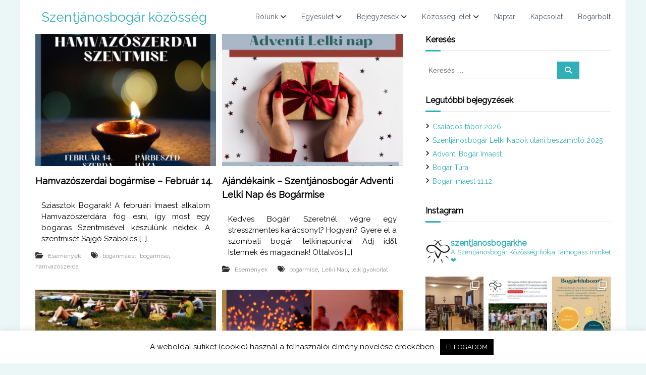

--- FILE ---
content_type: text/html; charset=UTF-8
request_url: https://szentjanosbogar.hu/tag/bogarmise/
body_size: 33384
content:
<!DOCTYPE html>
<html lang="hu">
<head>
<meta charset="UTF-8">
<meta name="viewport" content="width=device-width, initial-scale=1">
<link rel="profile" href="https://gmpg.org/xfn/11">

<meta name='robots' content='index, follow, max-image-preview:large, max-snippet:-1, max-video-preview:-1' />

	<!-- This site is optimized with the Yoast SEO plugin v26.6 - https://yoast.com/wordpress/plugins/seo/ -->
	<title>bogármise Archives - Szentjánosbogár közösség</title>
	<link rel="canonical" href="https://szentjanosbogar.hu/tag/bogarmise/" />
	<link rel="next" href="https://szentjanosbogar.hu/tag/bogarmise/page/2/" />
	<meta property="og:locale" content="hu_HU" />
	<meta property="og:type" content="article" />
	<meta property="og:title" content="bogármise Archives - Szentjánosbogár közösség" />
	<meta property="og:url" content="https://szentjanosbogar.hu/tag/bogarmise/" />
	<meta property="og:site_name" content="Szentjánosbogár közösség" />
	<meta name="twitter:card" content="summary_large_image" />
	<script type="application/ld+json" class="yoast-schema-graph">{"@context":"https://schema.org","@graph":[{"@type":"CollectionPage","@id":"https://szentjanosbogar.hu/tag/bogarmise/","url":"https://szentjanosbogar.hu/tag/bogarmise/","name":"bogármise Archives - Szentjánosbogár közösség","isPartOf":{"@id":"https://szentjanosbogar.hu/#website"},"primaryImageOfPage":{"@id":"https://szentjanosbogar.hu/tag/bogarmise/#primaryimage"},"image":{"@id":"https://szentjanosbogar.hu/tag/bogarmise/#primaryimage"},"thumbnailUrl":"https://szentjanosbogar.hu/wp-content/uploads/2024/02/lelkisegi-esemenyek-1.png","breadcrumb":{"@id":"https://szentjanosbogar.hu/tag/bogarmise/#breadcrumb"},"inLanguage":"hu"},{"@type":"ImageObject","inLanguage":"hu","@id":"https://szentjanosbogar.hu/tag/bogarmise/#primaryimage","url":"https://szentjanosbogar.hu/wp-content/uploads/2024/02/lelkisegi-esemenyek-1.png","contentUrl":"https://szentjanosbogar.hu/wp-content/uploads/2024/02/lelkisegi-esemenyek-1.png","width":1080,"height":1080},{"@type":"BreadcrumbList","@id":"https://szentjanosbogar.hu/tag/bogarmise/#breadcrumb","itemListElement":[{"@type":"ListItem","position":1,"name":"Home","item":"https://szentjanosbogar.hu/"},{"@type":"ListItem","position":2,"name":"bogármise"}]},{"@type":"WebSite","@id":"https://szentjanosbogar.hu/#website","url":"https://szentjanosbogar.hu/","name":"Szentjánosbogár közösség","description":"","potentialAction":[{"@type":"SearchAction","target":{"@type":"EntryPoint","urlTemplate":"https://szentjanosbogar.hu/?s={search_term_string}"},"query-input":{"@type":"PropertyValueSpecification","valueRequired":true,"valueName":"search_term_string"}}],"inLanguage":"hu"}]}</script>
	<!-- / Yoast SEO plugin. -->


<link rel="alternate" type="application/rss+xml" title="Szentjánosbogár közösség &raquo; hírcsatorna" href="https://szentjanosbogar.hu/feed/" />
<link rel="alternate" type="application/rss+xml" title="Szentjánosbogár közösség &raquo; hozzászólás hírcsatorna" href="https://szentjanosbogar.hu/comments/feed/" />
<link rel="alternate" type="application/rss+xml" title="Szentjánosbogár közösség &raquo; bogármise címke hírcsatorna" href="https://szentjanosbogar.hu/tag/bogarmise/feed/" />
<style id='wp-img-auto-sizes-contain-inline-css' type='text/css'>
img:is([sizes=auto i],[sizes^="auto," i]){contain-intrinsic-size:3000px 1500px}
/*# sourceURL=wp-img-auto-sizes-contain-inline-css */
</style>
<link rel='stylesheet' id='sbi_styles-css' href='https://szentjanosbogar.hu/wp-content/plugins/instagram-feed/css/sbi-styles.min.css?ver=6.10.0' type='text/css' media='all' />
<style id='wp-emoji-styles-inline-css' type='text/css'>

	img.wp-smiley, img.emoji {
		display: inline !important;
		border: none !important;
		box-shadow: none !important;
		height: 1em !important;
		width: 1em !important;
		margin: 0 0.07em !important;
		vertical-align: -0.1em !important;
		background: none !important;
		padding: 0 !important;
	}
/*# sourceURL=wp-emoji-styles-inline-css */
</style>
<style id='wp-block-library-inline-css' type='text/css'>
:root{--wp-block-synced-color:#7a00df;--wp-block-synced-color--rgb:122,0,223;--wp-bound-block-color:var(--wp-block-synced-color);--wp-editor-canvas-background:#ddd;--wp-admin-theme-color:#007cba;--wp-admin-theme-color--rgb:0,124,186;--wp-admin-theme-color-darker-10:#006ba1;--wp-admin-theme-color-darker-10--rgb:0,107,160.5;--wp-admin-theme-color-darker-20:#005a87;--wp-admin-theme-color-darker-20--rgb:0,90,135;--wp-admin-border-width-focus:2px}@media (min-resolution:192dpi){:root{--wp-admin-border-width-focus:1.5px}}.wp-element-button{cursor:pointer}:root .has-very-light-gray-background-color{background-color:#eee}:root .has-very-dark-gray-background-color{background-color:#313131}:root .has-very-light-gray-color{color:#eee}:root .has-very-dark-gray-color{color:#313131}:root .has-vivid-green-cyan-to-vivid-cyan-blue-gradient-background{background:linear-gradient(135deg,#00d084,#0693e3)}:root .has-purple-crush-gradient-background{background:linear-gradient(135deg,#34e2e4,#4721fb 50%,#ab1dfe)}:root .has-hazy-dawn-gradient-background{background:linear-gradient(135deg,#faaca8,#dad0ec)}:root .has-subdued-olive-gradient-background{background:linear-gradient(135deg,#fafae1,#67a671)}:root .has-atomic-cream-gradient-background{background:linear-gradient(135deg,#fdd79a,#004a59)}:root .has-nightshade-gradient-background{background:linear-gradient(135deg,#330968,#31cdcf)}:root .has-midnight-gradient-background{background:linear-gradient(135deg,#020381,#2874fc)}:root{--wp--preset--font-size--normal:16px;--wp--preset--font-size--huge:42px}.has-regular-font-size{font-size:1em}.has-larger-font-size{font-size:2.625em}.has-normal-font-size{font-size:var(--wp--preset--font-size--normal)}.has-huge-font-size{font-size:var(--wp--preset--font-size--huge)}.has-text-align-center{text-align:center}.has-text-align-left{text-align:left}.has-text-align-right{text-align:right}.has-fit-text{white-space:nowrap!important}#end-resizable-editor-section{display:none}.aligncenter{clear:both}.items-justified-left{justify-content:flex-start}.items-justified-center{justify-content:center}.items-justified-right{justify-content:flex-end}.items-justified-space-between{justify-content:space-between}.screen-reader-text{border:0;clip-path:inset(50%);height:1px;margin:-1px;overflow:hidden;padding:0;position:absolute;width:1px;word-wrap:normal!important}.screen-reader-text:focus{background-color:#ddd;clip-path:none;color:#444;display:block;font-size:1em;height:auto;left:5px;line-height:normal;padding:15px 23px 14px;text-decoration:none;top:5px;width:auto;z-index:100000}html :where(.has-border-color){border-style:solid}html :where([style*=border-top-color]){border-top-style:solid}html :where([style*=border-right-color]){border-right-style:solid}html :where([style*=border-bottom-color]){border-bottom-style:solid}html :where([style*=border-left-color]){border-left-style:solid}html :where([style*=border-width]){border-style:solid}html :where([style*=border-top-width]){border-top-style:solid}html :where([style*=border-right-width]){border-right-style:solid}html :where([style*=border-bottom-width]){border-bottom-style:solid}html :where([style*=border-left-width]){border-left-style:solid}html :where(img[class*=wp-image-]){height:auto;max-width:100%}:where(figure){margin:0 0 1em}html :where(.is-position-sticky){--wp-admin--admin-bar--position-offset:var(--wp-admin--admin-bar--height,0px)}@media screen and (max-width:600px){html :where(.is-position-sticky){--wp-admin--admin-bar--position-offset:0px}}

/*# sourceURL=wp-block-library-inline-css */
</style><link rel='stylesheet' id='wc-blocks-style-css' href='https://szentjanosbogar.hu/wp-content/plugins/woocommerce/assets/client/blocks/wc-blocks.css?ver=wc-10.4.3' type='text/css' media='all' />
<style id='global-styles-inline-css' type='text/css'>
:root{--wp--preset--aspect-ratio--square: 1;--wp--preset--aspect-ratio--4-3: 4/3;--wp--preset--aspect-ratio--3-4: 3/4;--wp--preset--aspect-ratio--3-2: 3/2;--wp--preset--aspect-ratio--2-3: 2/3;--wp--preset--aspect-ratio--16-9: 16/9;--wp--preset--aspect-ratio--9-16: 9/16;--wp--preset--color--black: #000000;--wp--preset--color--cyan-bluish-gray: #abb8c3;--wp--preset--color--white: #ffffff;--wp--preset--color--pale-pink: #f78da7;--wp--preset--color--vivid-red: #cf2e2e;--wp--preset--color--luminous-vivid-orange: #ff6900;--wp--preset--color--luminous-vivid-amber: #fcb900;--wp--preset--color--light-green-cyan: #7bdcb5;--wp--preset--color--vivid-green-cyan: #00d084;--wp--preset--color--pale-cyan-blue: #8ed1fc;--wp--preset--color--vivid-cyan-blue: #0693e3;--wp--preset--color--vivid-purple: #9b51e0;--wp--preset--gradient--vivid-cyan-blue-to-vivid-purple: linear-gradient(135deg,rgb(6,147,227) 0%,rgb(155,81,224) 100%);--wp--preset--gradient--light-green-cyan-to-vivid-green-cyan: linear-gradient(135deg,rgb(122,220,180) 0%,rgb(0,208,130) 100%);--wp--preset--gradient--luminous-vivid-amber-to-luminous-vivid-orange: linear-gradient(135deg,rgb(252,185,0) 0%,rgb(255,105,0) 100%);--wp--preset--gradient--luminous-vivid-orange-to-vivid-red: linear-gradient(135deg,rgb(255,105,0) 0%,rgb(207,46,46) 100%);--wp--preset--gradient--very-light-gray-to-cyan-bluish-gray: linear-gradient(135deg,rgb(238,238,238) 0%,rgb(169,184,195) 100%);--wp--preset--gradient--cool-to-warm-spectrum: linear-gradient(135deg,rgb(74,234,220) 0%,rgb(151,120,209) 20%,rgb(207,42,186) 40%,rgb(238,44,130) 60%,rgb(251,105,98) 80%,rgb(254,248,76) 100%);--wp--preset--gradient--blush-light-purple: linear-gradient(135deg,rgb(255,206,236) 0%,rgb(152,150,240) 100%);--wp--preset--gradient--blush-bordeaux: linear-gradient(135deg,rgb(254,205,165) 0%,rgb(254,45,45) 50%,rgb(107,0,62) 100%);--wp--preset--gradient--luminous-dusk: linear-gradient(135deg,rgb(255,203,112) 0%,rgb(199,81,192) 50%,rgb(65,88,208) 100%);--wp--preset--gradient--pale-ocean: linear-gradient(135deg,rgb(255,245,203) 0%,rgb(182,227,212) 50%,rgb(51,167,181) 100%);--wp--preset--gradient--electric-grass: linear-gradient(135deg,rgb(202,248,128) 0%,rgb(113,206,126) 100%);--wp--preset--gradient--midnight: linear-gradient(135deg,rgb(2,3,129) 0%,rgb(40,116,252) 100%);--wp--preset--font-size--small: 13px;--wp--preset--font-size--medium: 20px;--wp--preset--font-size--large: 36px;--wp--preset--font-size--x-large: 42px;--wp--preset--spacing--20: 0.44rem;--wp--preset--spacing--30: 0.67rem;--wp--preset--spacing--40: 1rem;--wp--preset--spacing--50: 1.5rem;--wp--preset--spacing--60: 2.25rem;--wp--preset--spacing--70: 3.38rem;--wp--preset--spacing--80: 5.06rem;--wp--preset--shadow--natural: 6px 6px 9px rgba(0, 0, 0, 0.2);--wp--preset--shadow--deep: 12px 12px 50px rgba(0, 0, 0, 0.4);--wp--preset--shadow--sharp: 6px 6px 0px rgba(0, 0, 0, 0.2);--wp--preset--shadow--outlined: 6px 6px 0px -3px rgb(255, 255, 255), 6px 6px rgb(0, 0, 0);--wp--preset--shadow--crisp: 6px 6px 0px rgb(0, 0, 0);}:where(.is-layout-flex){gap: 0.5em;}:where(.is-layout-grid){gap: 0.5em;}body .is-layout-flex{display: flex;}.is-layout-flex{flex-wrap: wrap;align-items: center;}.is-layout-flex > :is(*, div){margin: 0;}body .is-layout-grid{display: grid;}.is-layout-grid > :is(*, div){margin: 0;}:where(.wp-block-columns.is-layout-flex){gap: 2em;}:where(.wp-block-columns.is-layout-grid){gap: 2em;}:where(.wp-block-post-template.is-layout-flex){gap: 1.25em;}:where(.wp-block-post-template.is-layout-grid){gap: 1.25em;}.has-black-color{color: var(--wp--preset--color--black) !important;}.has-cyan-bluish-gray-color{color: var(--wp--preset--color--cyan-bluish-gray) !important;}.has-white-color{color: var(--wp--preset--color--white) !important;}.has-pale-pink-color{color: var(--wp--preset--color--pale-pink) !important;}.has-vivid-red-color{color: var(--wp--preset--color--vivid-red) !important;}.has-luminous-vivid-orange-color{color: var(--wp--preset--color--luminous-vivid-orange) !important;}.has-luminous-vivid-amber-color{color: var(--wp--preset--color--luminous-vivid-amber) !important;}.has-light-green-cyan-color{color: var(--wp--preset--color--light-green-cyan) !important;}.has-vivid-green-cyan-color{color: var(--wp--preset--color--vivid-green-cyan) !important;}.has-pale-cyan-blue-color{color: var(--wp--preset--color--pale-cyan-blue) !important;}.has-vivid-cyan-blue-color{color: var(--wp--preset--color--vivid-cyan-blue) !important;}.has-vivid-purple-color{color: var(--wp--preset--color--vivid-purple) !important;}.has-black-background-color{background-color: var(--wp--preset--color--black) !important;}.has-cyan-bluish-gray-background-color{background-color: var(--wp--preset--color--cyan-bluish-gray) !important;}.has-white-background-color{background-color: var(--wp--preset--color--white) !important;}.has-pale-pink-background-color{background-color: var(--wp--preset--color--pale-pink) !important;}.has-vivid-red-background-color{background-color: var(--wp--preset--color--vivid-red) !important;}.has-luminous-vivid-orange-background-color{background-color: var(--wp--preset--color--luminous-vivid-orange) !important;}.has-luminous-vivid-amber-background-color{background-color: var(--wp--preset--color--luminous-vivid-amber) !important;}.has-light-green-cyan-background-color{background-color: var(--wp--preset--color--light-green-cyan) !important;}.has-vivid-green-cyan-background-color{background-color: var(--wp--preset--color--vivid-green-cyan) !important;}.has-pale-cyan-blue-background-color{background-color: var(--wp--preset--color--pale-cyan-blue) !important;}.has-vivid-cyan-blue-background-color{background-color: var(--wp--preset--color--vivid-cyan-blue) !important;}.has-vivid-purple-background-color{background-color: var(--wp--preset--color--vivid-purple) !important;}.has-black-border-color{border-color: var(--wp--preset--color--black) !important;}.has-cyan-bluish-gray-border-color{border-color: var(--wp--preset--color--cyan-bluish-gray) !important;}.has-white-border-color{border-color: var(--wp--preset--color--white) !important;}.has-pale-pink-border-color{border-color: var(--wp--preset--color--pale-pink) !important;}.has-vivid-red-border-color{border-color: var(--wp--preset--color--vivid-red) !important;}.has-luminous-vivid-orange-border-color{border-color: var(--wp--preset--color--luminous-vivid-orange) !important;}.has-luminous-vivid-amber-border-color{border-color: var(--wp--preset--color--luminous-vivid-amber) !important;}.has-light-green-cyan-border-color{border-color: var(--wp--preset--color--light-green-cyan) !important;}.has-vivid-green-cyan-border-color{border-color: var(--wp--preset--color--vivid-green-cyan) !important;}.has-pale-cyan-blue-border-color{border-color: var(--wp--preset--color--pale-cyan-blue) !important;}.has-vivid-cyan-blue-border-color{border-color: var(--wp--preset--color--vivid-cyan-blue) !important;}.has-vivid-purple-border-color{border-color: var(--wp--preset--color--vivid-purple) !important;}.has-vivid-cyan-blue-to-vivid-purple-gradient-background{background: var(--wp--preset--gradient--vivid-cyan-blue-to-vivid-purple) !important;}.has-light-green-cyan-to-vivid-green-cyan-gradient-background{background: var(--wp--preset--gradient--light-green-cyan-to-vivid-green-cyan) !important;}.has-luminous-vivid-amber-to-luminous-vivid-orange-gradient-background{background: var(--wp--preset--gradient--luminous-vivid-amber-to-luminous-vivid-orange) !important;}.has-luminous-vivid-orange-to-vivid-red-gradient-background{background: var(--wp--preset--gradient--luminous-vivid-orange-to-vivid-red) !important;}.has-very-light-gray-to-cyan-bluish-gray-gradient-background{background: var(--wp--preset--gradient--very-light-gray-to-cyan-bluish-gray) !important;}.has-cool-to-warm-spectrum-gradient-background{background: var(--wp--preset--gradient--cool-to-warm-spectrum) !important;}.has-blush-light-purple-gradient-background{background: var(--wp--preset--gradient--blush-light-purple) !important;}.has-blush-bordeaux-gradient-background{background: var(--wp--preset--gradient--blush-bordeaux) !important;}.has-luminous-dusk-gradient-background{background: var(--wp--preset--gradient--luminous-dusk) !important;}.has-pale-ocean-gradient-background{background: var(--wp--preset--gradient--pale-ocean) !important;}.has-electric-grass-gradient-background{background: var(--wp--preset--gradient--electric-grass) !important;}.has-midnight-gradient-background{background: var(--wp--preset--gradient--midnight) !important;}.has-small-font-size{font-size: var(--wp--preset--font-size--small) !important;}.has-medium-font-size{font-size: var(--wp--preset--font-size--medium) !important;}.has-large-font-size{font-size: var(--wp--preset--font-size--large) !important;}.has-x-large-font-size{font-size: var(--wp--preset--font-size--x-large) !important;}
/*# sourceURL=global-styles-inline-css */
</style>

<style id='classic-theme-styles-inline-css' type='text/css'>
/*! This file is auto-generated */
.wp-block-button__link{color:#fff;background-color:#32373c;border-radius:9999px;box-shadow:none;text-decoration:none;padding:calc(.667em + 2px) calc(1.333em + 2px);font-size:1.125em}.wp-block-file__button{background:#32373c;color:#fff;text-decoration:none}
/*# sourceURL=/wp-includes/css/classic-themes.min.css */
</style>
<link rel='stylesheet' id='dnd-upload-cf7-css' href='https://szentjanosbogar.hu/wp-content/plugins/drag-and-drop-multiple-file-upload-contact-form-7/assets/css/dnd-upload-cf7.css?ver=1.3.9.3' type='text/css' media='all' />
<link rel='stylesheet' id='contact-form-7-css' href='https://szentjanosbogar.hu/wp-content/plugins/contact-form-7/includes/css/styles.css?ver=6.1.4' type='text/css' media='all' />
<link rel='stylesheet' id='cookie-law-info-css' href='https://szentjanosbogar.hu/wp-content/plugins/cookie-law-info/legacy/public/css/cookie-law-info-public.css?ver=3.3.9.1' type='text/css' media='all' />
<link rel='stylesheet' id='cookie-law-info-gdpr-css' href='https://szentjanosbogar.hu/wp-content/plugins/cookie-law-info/legacy/public/css/cookie-law-info-gdpr.css?ver=3.3.9.1' type='text/css' media='all' />
<link rel='stylesheet' id='css/e2pdf.frontend.global-css' href='https://szentjanosbogar.hu/wp-content/plugins/e2pdf/css/e2pdf.frontend.global.css?ver=1.28.14' type='text/css' media='all' />
<link rel='stylesheet' id='theme-my-login-css' href='https://szentjanosbogar.hu/wp-content/plugins/theme-my-login/assets/styles/theme-my-login.min.css?ver=7.1.14' type='text/css' media='all' />
<link rel='stylesheet' id='widgetopts-styles-css' href='https://szentjanosbogar.hu/wp-content/plugins/widget-options/assets/css/widget-options.css?ver=4.1.3' type='text/css' media='all' />
<link rel='stylesheet' id='woocommerce-layout-css' href='https://szentjanosbogar.hu/wp-content/plugins/woocommerce/assets/css/woocommerce-layout.css?ver=10.4.3' type='text/css' media='all' />
<link rel='stylesheet' id='woocommerce-smallscreen-css' href='https://szentjanosbogar.hu/wp-content/plugins/woocommerce/assets/css/woocommerce-smallscreen.css?ver=10.4.3' type='text/css' media='only screen and (max-width: 768px)' />
<link rel='stylesheet' id='woocommerce-general-css' href='https://szentjanosbogar.hu/wp-content/plugins/woocommerce/assets/css/woocommerce.css?ver=10.4.3' type='text/css' media='all' />
<style id='woocommerce-inline-inline-css' type='text/css'>
.woocommerce form .form-row .required { visibility: visible; }
/*# sourceURL=woocommerce-inline-inline-css */
</style>
<link rel='stylesheet' id='url-shortify-css' href='https://szentjanosbogar.hu/wp-content/plugins/url-shortify/lite/dist/styles/url-shortify.css?ver=1.11.4' type='text/css' media='all' />
<link rel='stylesheet' id='font-awesome-4-css' href='https://szentjanosbogar.hu/wp-content/themes/flash/css/v4-shims.min.css?ver=4.7.0' type='text/css' media='all' />
<link rel='stylesheet' id='font-awesome-all-css' href='https://szentjanosbogar.hu/wp-content/themes/flash/css/all.min.css?ver=6.7.2' type='text/css' media='all' />
<link rel='stylesheet' id='font-awesome-solid-css' href='https://szentjanosbogar.hu/wp-content/themes/flash/css/solid.min.css?ver=6.7.2' type='text/css' media='all' />
<link rel='stylesheet' id='font-awesome-regular-css' href='https://szentjanosbogar.hu/wp-content/themes/flash/css/regular.min.css?ver=6.7.2' type='text/css' media='all' />
<link rel='stylesheet' id='font-awesome-brands-css' href='https://szentjanosbogar.hu/wp-content/themes/flash/css/brands.min.css?ver=6.7.2' type='text/css' media='all' />
<link rel='stylesheet' id='flash-style-css' href='https://szentjanosbogar.hu/wp-content/themes/flash/style.css?ver=6.9' type='text/css' media='all' />
<style id='flash-style-inline-css' type='text/css'>

	/* Custom Link Color */
	#site-navigation ul li:hover > a, #site-navigation ul li.current-menu-item > a, #site-navigation ul li.current_page_item > a, #site-navigation ul li.current_page_ancestor > a, #site-navigation ul li.current-menu-ancestor > a,#site-navigation ul.sub-menu li:hover > a,#site-navigation ul li ul.sub-menu li.menu-item-has-children ul li:hover > a,#site-navigation ul li ul.sub-menu li.menu-item-has-children:hover > .menu-item,body.transparent #masthead .header-bottom #site-navigation ul li:hover > .menu-item,body.transparent #masthead .header-bottom #site-navigation ul li:hover > a,body.transparent #masthead .header-bottom #site-navigation ul.sub-menu li:hover > a,body.transparent #masthead .header-bottom #site-navigation ul.sub-menu li.menu-item-has-children ul li:hover > a,body.transparent.header-sticky #masthead-sticky-wrapper #masthead .header-bottom #site-navigation ul.sub-menu li > a:hover,.tg-service-widget .service-title-wrap a:hover,.tg-service-widget .service-more,.feature-product-section .button-group button:hover ,.fun-facts-section .fun-facts-icon-wrap,.fun-facts-section .tg-fun-facts-widget.tg-fun-facts-layout-2 .counter-wrapper,.blog-section .tg-blog-widget-layout-2 .blog-content .read-more-container .read-more a,footer.footer-layout #top-footer .widget-title::first-letter,footer.footer-layout #top-footer .widget ul li a:hover,footer.footer-layout #bottom-footer .copyright .copyright-text a:hover,footer.footer-layout #bottom-footer .footer-menu ul li a:hover,.archive #primary .entry-content-block h2.entry-title a:hover,.blog #primary .entry-content-block h2.entry-title a:hover,#secondary .widget ul li a:hover,.woocommerce-Price-amount.amount,.team-wrapper .team-content-wrapper .team-social a:hover,.testimonial-container .testimonial-wrapper .testimonial-slide .testominial-content-wrapper .testimonial-icon,.footer-menu li a:hover,.tg-feature-product-filter-layout .button.is-checked:hover,.testimonial-container .testimonial-icon,#site-navigation ul li.menu-item-has-children:hover > .sub-toggle,.woocommerce-error::before, .woocommerce-info::before, .woocommerce-message::before,#primary .post .entry-content-block .entry-meta a:hover,#primary .post .entry-content-block .entry-meta span:hover,.entry-meta span:hover a,.post .entry-content-block .entry-footer span a:hover,#secondary .widget ul li a,#comments .comment-list article.comment-body .reply a,.tg-slider-widget .btn-wrapper a,.entry-content a, .related-posts-wrapper .entry-title a:hover,
		.related-posts-wrapper .entry-meta > span a:hover{
			color: #30afb8;
	}

	.blog-section .tg-blog-widget-layout-1 .tg-blog-widget:hover, #scroll-up,.header-bottom .search-wrap .search-box .searchform .btn:hover,.header-bottom .cart-wrap .flash-cart-views a span,body.transparent #masthead .header-bottom #site-navigation ul li a::before,.tg-slider-widget.slider-dark .btn-wrapper a:hover, .section-title:after,.about-section .about-content-wrapper .btn-wrapper a,.tg-service-widget .service-icon-wrap,.team-wrapper .team-content-wrapper .team-designation:after,.call-to-action-section .btn-wrapper a:hover,.blog-section .tg-blog-widget-layout-1:hover,.blog-section .tg-blog-widget-layout-2 .post-image .entry-date,.blog-section .tg-blog-widget-layout-2 .blog-content .post-readmore,.pricing-table-section .tg-pricing-table-widget:hover,.pricing-table-section .tg-pricing-table-widget.tg-pricing-table-layout-2 .pricing,.pricing-table-section .tg-pricing-table-widget.tg-pricing-table-layout-2 .btn-wrapper a,footer.footer-layout #top-footer .widget_tag_cloud .tagcloud a:hover,#secondary .widget-title:after, #secondary .searchform .btn:hover,#primary .searchform .btn:hover,  #respond #commentform .form-submit input,.woocommerce span.onsale, .woocommerce ul.products li.product .onsale,.woocommerce ul.products li.product .button,.woocommerce #respond input#submit.alt,.woocommerce a.button.alt,.woocommerce button.button.alt,.woocommerce input.button.alt,.added_to_cart.wc-forward,.testimonial-container .swiper-pagination.testimonial-pager .swiper-pagination-bullet:hover, .testimonial-container .swiper-pagination.testimonial-pager .swiper-pagination-bullet.swiper-pagination-bullet-active,.header-bottom .searchform .btn,.navigation .nav-links a:hover, .bttn:hover, button, input[type="button"]:hover, input[type="reset"]:hover, input[type="submit"]:hover,.tg-slider-widget .btn-wrapper a:hover  {
		background-color: #30afb8;
	}
	.feature-product-section .tg-feature-product-layout-2 .tg-container .tg-column-wrapper .tg-feature-product-widget .featured-image-desc, .tg-team-widget.tg-team-layout-3 .team-wrapper .team-img .team-social {
		background-color: rgba( 48, 175, 184, 0.8);
	}
	#respond #commentform .form-submit input:hover{
	background-color: #1c9ba4;
	}

	.tg-slider-widget.slider-dark .btn-wrapper a:hover,.call-to-action-section .btn-wrapper a:hover,footer.footer-layout #top-footer .widget_tag_cloud .tagcloud a:hover,.woocommerce-error, .woocommerce-info, .woocommerce-message,#comments .comment-list article.comment-body .reply a::before,.tg-slider-widget .btn-wrapper a, .tg-slider-widget .btn-wrapper a:hover {
		border-color: #30afb8;
	}
	body.transparent.header-sticky #masthead-sticky-wrapper.is-sticky #site-navigation ul li.current-flash-item a, #site-navigation ul li.current-flash-item a, body.transparent.header-sticky #masthead-sticky-wrapper #site-navigation ul li:hover > a,body.transparent #site-navigation ul li:hover .sub-toggle{
			color: #30afb8;
		}

	.tg-service-widget .service-icon-wrap:after{
			border-top-color: #30afb8;
		}
	body.transparent.header-sticky #masthead-sticky-wrapper .search-wrap .search-icon:hover, body.transparent .search-wrap .search-icon:hover, .header-bottom .search-wrap .search-icon:hover {
	  border-color: #30afb8;
	}
	body.transparent.header-sticky #masthead-sticky-wrapper .search-wrap .search-icon:hover, body.transparent #masthead .header-bottom .search-wrap .search-icon:hover, .header-bottom .search-wrap .search-icon:hover,.breadcrumb-trail.breadcrumbs .trail-items li:first-child span:hover,.breadcrumb-trail.breadcrumbs .trail-items li span:hover a {
	  color: #30afb8;
	}
	.woocommerce ul.products li.product .button:hover, .woocommerce #respond input#submit.alt:hover, .woocommerce a.button.alt:hover, .woocommerce button.button.alt:hover, .woocommerce input.button.alt:hover,.added_to_cart.wc-forward:hover{
		background-color: #1c9ba4;
	}
	#preloader-background span {
		background-color: #1c9ba4;
	}
	#preloader-background span {
		--primary-color : #1c9ba4;
	}
	.feature-product-section .tg-feature-product-widget .featured-image-desc::before,.blog-section .row:nth-child(odd) .tg-blog-widget:hover .post-image::before{
			border-right-color: #30afb8;
		}
	.feature-product-section .tg-feature-product-widget .featured-image-desc::before,.blog-section .row:nth-child(odd) .tg-blog-widget:hover .post-image::before,footer.footer-layout #top-footer .widget-title,.blog-section .row:nth-child(2n) .tg-blog-widget:hover .post-image::before{
		border-left-color: #30afb8;
	}
	.blog-section .tg-blog-widget-layout-2 .entry-title a:hover,
	.blog-section .tg-blog-widget-layout-2 .tg-blog-widget:hover .blog-content .entry-title a:hover,
	.tg-blog-widget-layout-2 .read-more-container .entry-author:hover a,
	.tg-blog-widget-layout-2 .read-more-container .entry-author:hover,
	.blog-section .tg-blog-widget-layout-2 .read-more-container .read-more:hover a{
			color: #1c9ba4;
		}

	.tg-service-widget .service-more:hover{
		color: #1c9ba4;
	}

	@media(max-width: 980px){
		#site-navigation ul li.menu-item-has-children span.sub-toggle {
			background-color: #30afb8;
		}
	}

		@media screen and (min-width: 56.875em) {
			.main-navigation li:hover > a,
			.main-navigation li.focus > a {
				color: #30afb8;
			}
		}
	

		/* Custom Main Text Color */
		.tg-slider-widget .swiper-button-next::before,.tg-slider-widget .swiper-button-prev::before,.tg-slider-widget .caption-title,.section-title-wrapper .section-title,.tg-service-widget .service-title-wrap a ,.team-wrapper .team-content-wrapper .team-title a,.testimonial-container .testimonial-wrapper .testimonial-slide .testimonial-client-detail .client-detail-block .testimonial-title,.blog-section .row:nth-child(odd) .blog-content .entry-title a,.blog-section .row:nth-child(even) .blog-content .entry-title a,.blog-section .tg-blog-widget:hover .blog-content .entry-title a:hover,.blog-section .tg-blog-widget-layout-2 .tg-blog-widget:hover .blog-content .entry-title a,.pricing-table-section .tg-pricing-table-widget .pricing-table-title ,.pricing-table-section .tg-pricing-table-widget .pricing,.pricing-table-section .tg-pricing-table-widget .btn-wrapper a,.pricing-table-section .tg-pricing-table-widget.standard .popular-batch,.single-post #primary .author-description .author-description-block .author-title,.section-title-wrapper .section-title,.tg-service-widget .service-title-wrap a,.tg-service-widget .service-title-wrap a,.blog-section .tg-blog-widget-layout-2 .entry-title a,.entry-content-block .entry-title a,.blog #primary .entry-content-block .entry-content,.breadcrumb-trail.breadcrumbs .trail-title,#secondary .widget-title,#secondary .widget ul li,.archive #primary .entry-content-block .entry-content,.entry-content, .entry-summary,#comments .comments-title,#comments .comment-list article.comment-body .comment-content,.comment-reply-title,.search .entry-title a,.section-title,.blog-section .row:nth-child(odd) .entry-summary,.blog-section .row:nth-child(even) .entry-summary,.blog-wrapper .entry-title a,.tg-blog-widget-layout-3 .entry-title a,.feature-product-section .tg-feature-product-widget .feature-title-wrap a,.team-wrapper .team-title,.testimonial-container .testimonial-content{
			color: #000000;
		}

		.header-bottom .search-wrap .search-box .searchform .btn,.testimonial-container .swiper-pagination.testimonial-pager .swiper-pagination-bullet{
			background-color: #000000;
		}

		.feature-product-section .tg-feature-product-layout-2 .tg-container .tg-column-wrapper .tg-feature-product-widget .featured-image-desc::before{
			border-right-color: #000000;
		}

	
/*# sourceURL=flash-style-inline-css */
</style>
<link rel='stylesheet' id='responsive-css' href='https://szentjanosbogar.hu/wp-content/themes/flash/css/responsive.min.css?ver=6.9' type='text/css' media='' />
<script type="text/javascript">
            window._nslDOMReady = (function () {
                const executedCallbacks = new Set();
            
                return function (callback) {
                    /**
                    * Third parties might dispatch DOMContentLoaded events, so we need to ensure that we only run our callback once!
                    */
                    if (executedCallbacks.has(callback)) return;
            
                    const wrappedCallback = function () {
                        if (executedCallbacks.has(callback)) return;
                        executedCallbacks.add(callback);
                        callback();
                    };
            
                    if (document.readyState === "complete" || document.readyState === "interactive") {
                        wrappedCallback();
                    } else {
                        document.addEventListener("DOMContentLoaded", wrappedCallback);
                    }
                };
            })();
        </script><!--n2css--><!--n2js--><script type="text/javascript" src="https://szentjanosbogar.hu/wp-includes/js/jquery/jquery.min.js?ver=3.7.1" id="jquery-core-js"></script>
<script type="text/javascript" src="https://szentjanosbogar.hu/wp-includes/js/jquery/jquery-migrate.min.js?ver=3.4.1" id="jquery-migrate-js"></script>
<script type="text/javascript" id="cookie-law-info-js-extra">
/* <![CDATA[ */
var Cli_Data = {"nn_cookie_ids":[],"cookielist":[],"non_necessary_cookies":[],"ccpaEnabled":"","ccpaRegionBased":"","ccpaBarEnabled":"","strictlyEnabled":["necessary","obligatoire"],"ccpaType":"gdpr","js_blocking":"","custom_integration":"","triggerDomRefresh":"","secure_cookies":""};
var cli_cookiebar_settings = {"animate_speed_hide":"500","animate_speed_show":"500","background":"#FFF","border":"#b1a6a6c2","border_on":"","button_1_button_colour":"#000","button_1_button_hover":"#000000","button_1_link_colour":"#fff","button_1_as_button":"1","button_1_new_win":"","button_2_button_colour":"#333","button_2_button_hover":"#292929","button_2_link_colour":"#444","button_2_as_button":"","button_2_hidebar":"","button_3_button_colour":"#000","button_3_button_hover":"#000000","button_3_link_colour":"#fff","button_3_as_button":"1","button_3_new_win":"","button_4_button_colour":"#000","button_4_button_hover":"#000000","button_4_link_colour":"#62a329","button_4_as_button":"","button_7_button_colour":"#61a229","button_7_button_hover":"#4e8221","button_7_link_colour":"#fff","button_7_as_button":"1","button_7_new_win":"","font_family":"inherit","header_fix":"","notify_animate_hide":"1","notify_animate_show":"","notify_div_id":"#cookie-law-info-bar","notify_position_horizontal":"right","notify_position_vertical":"bottom","scroll_close":"","scroll_close_reload":"","accept_close_reload":"","reject_close_reload":"","showagain_tab":"","showagain_background":"#fff","showagain_border":"#000","showagain_div_id":"#cookie-law-info-again","showagain_x_position":"100px","text":"#000","show_once_yn":"","show_once":"10000","logging_on":"","as_popup":"","popup_overlay":"1","bar_heading_text":"","cookie_bar_as":"banner","popup_showagain_position":"bottom-right","widget_position":"left"};
var log_object = {"ajax_url":"https://szentjanosbogar.hu/wp-admin/admin-ajax.php"};
//# sourceURL=cookie-law-info-js-extra
/* ]]> */
</script>
<script type="text/javascript" src="https://szentjanosbogar.hu/wp-content/plugins/cookie-law-info/legacy/public/js/cookie-law-info-public.js?ver=3.3.9.1" id="cookie-law-info-js"></script>
<script type="text/javascript" src="https://szentjanosbogar.hu/wp-content/plugins/e2pdf/js/e2pdf.frontend.js?ver=1.28.14" id="js/e2pdf.frontend-js"></script>
<script type="text/javascript" src="https://szentjanosbogar.hu/wp-content/plugins/woocommerce/assets/js/jquery-blockui/jquery.blockUI.min.js?ver=2.7.0-wc.10.4.3" id="wc-jquery-blockui-js" defer="defer" data-wp-strategy="defer"></script>
<script type="text/javascript" id="wc-add-to-cart-js-extra">
/* <![CDATA[ */
var wc_add_to_cart_params = {"ajax_url":"/wp-admin/admin-ajax.php","wc_ajax_url":"/?wc-ajax=%%endpoint%%","i18n_view_cart":"Kos\u00e1r","cart_url":"https://szentjanosbogar.hu/kosar/","is_cart":"","cart_redirect_after_add":"no"};
//# sourceURL=wc-add-to-cart-js-extra
/* ]]> */
</script>
<script type="text/javascript" src="https://szentjanosbogar.hu/wp-content/plugins/woocommerce/assets/js/frontend/add-to-cart.min.js?ver=10.4.3" id="wc-add-to-cart-js" defer="defer" data-wp-strategy="defer"></script>
<script type="text/javascript" src="https://szentjanosbogar.hu/wp-content/plugins/woocommerce/assets/js/js-cookie/js.cookie.min.js?ver=2.1.4-wc.10.4.3" id="wc-js-cookie-js" defer="defer" data-wp-strategy="defer"></script>
<script type="text/javascript" id="woocommerce-js-extra">
/* <![CDATA[ */
var woocommerce_params = {"ajax_url":"/wp-admin/admin-ajax.php","wc_ajax_url":"/?wc-ajax=%%endpoint%%","i18n_password_show":"Jelsz\u00f3 megjelen\u00edt\u00e9se","i18n_password_hide":"Jelsz\u00f3 elrejt\u00e9se"};
//# sourceURL=woocommerce-js-extra
/* ]]> */
</script>
<script type="text/javascript" src="https://szentjanosbogar.hu/wp-content/plugins/woocommerce/assets/js/frontend/woocommerce.min.js?ver=10.4.3" id="woocommerce-js" defer="defer" data-wp-strategy="defer"></script>
<script type="text/javascript" id="url-shortify-js-extra">
/* <![CDATA[ */
var usParams = {"ajaxurl":"https://szentjanosbogar.hu/wp-admin/admin-ajax.php"};
//# sourceURL=url-shortify-js-extra
/* ]]> */
</script>
<script type="text/javascript" src="https://szentjanosbogar.hu/wp-content/plugins/url-shortify/lite/dist/scripts/url-shortify.js?ver=1.11.4" id="url-shortify-js"></script>
<link rel="https://api.w.org/" href="https://szentjanosbogar.hu/wp-json/" /><link rel="alternate" title="JSON" type="application/json" href="https://szentjanosbogar.hu/wp-json/wp/v2/tags/39" /><link rel="EditURI" type="application/rsd+xml" title="RSD" href="https://szentjanosbogar.hu/xmlrpc.php?rsd" />
<meta name="generator" content="WordPress 6.9" />
<meta name="generator" content="WooCommerce 10.4.3" />
<link rel='shortlink' href='https://szentjanosbogar.hu/egx0' />
	<noscript><style>.woocommerce-product-gallery{ opacity: 1 !important; }</style></noscript>
	<link rel="icon" href="https://szentjanosbogar.hu/wp-content/uploads/2024/01/cropped-Logo_Feher-32x32.png" sizes="32x32" />
<link rel="icon" href="https://szentjanosbogar.hu/wp-content/uploads/2024/01/cropped-Logo_Feher-192x192.png" sizes="192x192" />
<link rel="apple-touch-icon" href="https://szentjanosbogar.hu/wp-content/uploads/2024/01/cropped-Logo_Feher-180x180.png" />
<meta name="msapplication-TileImage" content="https://szentjanosbogar.hu/wp-content/uploads/2024/01/cropped-Logo_Feher-270x270.png" />
<style>.shorten_url { 
	   padding: 10px 10px 10px 10px ; 
	   border: 1px solid #AAAAAA ; 
	   background-color: #EEEEEE ;
}</style><style type="text/css">div.nsl-container[data-align="left"] {
    text-align: left;
}

div.nsl-container[data-align="center"] {
    text-align: center;
}

div.nsl-container[data-align="right"] {
    text-align: right;
}


div.nsl-container div.nsl-container-buttons a[data-plugin="nsl"] {
    text-decoration: none;
    box-shadow: none;
    border: 0;
}

div.nsl-container .nsl-container-buttons {
    display: flex;
    padding: 5px 0;
}

div.nsl-container.nsl-container-block .nsl-container-buttons {
    display: inline-grid;
    grid-template-columns: minmax(145px, auto);
}

div.nsl-container-block-fullwidth .nsl-container-buttons {
    flex-flow: column;
    align-items: center;
}

div.nsl-container-block-fullwidth .nsl-container-buttons a,
div.nsl-container-block .nsl-container-buttons a {
    flex: 1 1 auto;
    display: block;
    margin: 5px 0;
    width: 100%;
}

div.nsl-container-inline {
    margin: -5px;
    text-align: left;
}

div.nsl-container-inline .nsl-container-buttons {
    justify-content: center;
    flex-wrap: wrap;
}

div.nsl-container-inline .nsl-container-buttons a {
    margin: 5px;
    display: inline-block;
}

div.nsl-container-grid .nsl-container-buttons {
    flex-flow: row;
    align-items: center;
    flex-wrap: wrap;
}

div.nsl-container-grid .nsl-container-buttons a {
    flex: 1 1 auto;
    display: block;
    margin: 5px;
    max-width: 280px;
    width: 100%;
}

@media only screen and (min-width: 650px) {
    div.nsl-container-grid .nsl-container-buttons a {
        width: auto;
    }
}

div.nsl-container .nsl-button {
    cursor: pointer;
    vertical-align: top;
    border-radius: 4px;
}

div.nsl-container .nsl-button-default {
    color: #fff;
    display: flex;
}

div.nsl-container .nsl-button-icon {
    display: inline-block;
}

div.nsl-container .nsl-button-svg-container {
    flex: 0 0 auto;
    padding: 8px;
    display: flex;
    align-items: center;
}

div.nsl-container svg {
    height: 24px;
    width: 24px;
    vertical-align: top;
}

div.nsl-container .nsl-button-default div.nsl-button-label-container {
    margin: 0 24px 0 12px;
    padding: 10px 0;
    font-family: Helvetica, Arial, sans-serif;
    font-size: 16px;
    line-height: 20px;
    letter-spacing: .25px;
    overflow: hidden;
    text-align: center;
    text-overflow: clip;
    white-space: nowrap;
    flex: 1 1 auto;
    -webkit-font-smoothing: antialiased;
    -moz-osx-font-smoothing: grayscale;
    text-transform: none;
    display: inline-block;
}

div.nsl-container .nsl-button-google[data-skin="light"] {
    box-shadow: inset 0 0 0 1px #747775;
    color: #1f1f1f;
}

div.nsl-container .nsl-button-google[data-skin="dark"] {
    box-shadow: inset 0 0 0 1px #8E918F;
    color: #E3E3E3;
}

div.nsl-container .nsl-button-google[data-skin="neutral"] {
    color: #1F1F1F;
}

div.nsl-container .nsl-button-google div.nsl-button-label-container {
    font-family: "Roboto Medium", Roboto, Helvetica, Arial, sans-serif;
}

div.nsl-container .nsl-button-apple .nsl-button-svg-container {
    padding: 0 6px;
}

div.nsl-container .nsl-button-apple .nsl-button-svg-container svg {
    height: 40px;
    width: auto;
}

div.nsl-container .nsl-button-apple[data-skin="light"] {
    color: #000;
    box-shadow: 0 0 0 1px #000;
}

div.nsl-container .nsl-button-facebook[data-skin="white"] {
    color: #000;
    box-shadow: inset 0 0 0 1px #000;
}

div.nsl-container .nsl-button-facebook[data-skin="light"] {
    color: #1877F2;
    box-shadow: inset 0 0 0 1px #1877F2;
}

div.nsl-container .nsl-button-spotify[data-skin="white"] {
    color: #191414;
    box-shadow: inset 0 0 0 1px #191414;
}

div.nsl-container .nsl-button-apple div.nsl-button-label-container {
    font-size: 17px;
    font-family: -apple-system, BlinkMacSystemFont, "Segoe UI", Roboto, Helvetica, Arial, sans-serif, "Apple Color Emoji", "Segoe UI Emoji", "Segoe UI Symbol";
}

div.nsl-container .nsl-button-slack div.nsl-button-label-container {
    font-size: 17px;
    font-family: -apple-system, BlinkMacSystemFont, "Segoe UI", Roboto, Helvetica, Arial, sans-serif, "Apple Color Emoji", "Segoe UI Emoji", "Segoe UI Symbol";
}

div.nsl-container .nsl-button-slack[data-skin="light"] {
    color: #000000;
    box-shadow: inset 0 0 0 1px #DDDDDD;
}

div.nsl-container .nsl-button-tiktok[data-skin="light"] {
    color: #161823;
    box-shadow: 0 0 0 1px rgba(22, 24, 35, 0.12);
}


div.nsl-container .nsl-button-kakao {
    color: rgba(0, 0, 0, 0.85);
}

.nsl-clear {
    clear: both;
}

.nsl-container {
    clear: both;
}

.nsl-disabled-provider .nsl-button {
    filter: grayscale(1);
    opacity: 0.8;
}

/*Button align start*/

div.nsl-container-inline[data-align="left"] .nsl-container-buttons {
    justify-content: flex-start;
}

div.nsl-container-inline[data-align="center"] .nsl-container-buttons {
    justify-content: center;
}

div.nsl-container-inline[data-align="right"] .nsl-container-buttons {
    justify-content: flex-end;
}


div.nsl-container-grid[data-align="left"] .nsl-container-buttons {
    justify-content: flex-start;
}

div.nsl-container-grid[data-align="center"] .nsl-container-buttons {
    justify-content: center;
}

div.nsl-container-grid[data-align="right"] .nsl-container-buttons {
    justify-content: flex-end;
}

div.nsl-container-grid[data-align="space-around"] .nsl-container-buttons {
    justify-content: space-around;
}

div.nsl-container-grid[data-align="space-between"] .nsl-container-buttons {
    justify-content: space-between;
}

/* Button align end*/

/* Redirect */

#nsl-redirect-overlay {
    display: flex;
    flex-direction: column;
    justify-content: center;
    align-items: center;
    position: fixed;
    z-index: 1000000;
    left: 0;
    top: 0;
    width: 100%;
    height: 100%;
    backdrop-filter: blur(1px);
    background-color: RGBA(0, 0, 0, .32);;
}

#nsl-redirect-overlay-container {
    display: flex;
    flex-direction: column;
    justify-content: center;
    align-items: center;
    background-color: white;
    padding: 30px;
    border-radius: 10px;
}

#nsl-redirect-overlay-spinner {
    content: '';
    display: block;
    margin: 20px;
    border: 9px solid RGBA(0, 0, 0, .6);
    border-top: 9px solid #fff;
    border-radius: 50%;
    box-shadow: inset 0 0 0 1px RGBA(0, 0, 0, .6), 0 0 0 1px RGBA(0, 0, 0, .6);
    width: 40px;
    height: 40px;
    animation: nsl-loader-spin 2s linear infinite;
}

@keyframes nsl-loader-spin {
    0% {
        transform: rotate(0deg)
    }
    to {
        transform: rotate(360deg)
    }
}

#nsl-redirect-overlay-title {
    font-family: -apple-system, BlinkMacSystemFont, "Segoe UI", Roboto, Oxygen-Sans, Ubuntu, Cantarell, "Helvetica Neue", sans-serif;
    font-size: 18px;
    font-weight: bold;
    color: #3C434A;
}

#nsl-redirect-overlay-text {
    font-family: -apple-system, BlinkMacSystemFont, "Segoe UI", Roboto, Oxygen-Sans, Ubuntu, Cantarell, "Helvetica Neue", sans-serif;
    text-align: center;
    font-size: 14px;
    color: #3C434A;
}

/* Redirect END*/</style><style type="text/css">/* Notice fallback */
#nsl-notices-fallback {
    position: fixed;
    right: 10px;
    top: 10px;
    z-index: 10000;
}

.admin-bar #nsl-notices-fallback {
    top: 42px;
}

#nsl-notices-fallback > div {
    position: relative;
    background: #fff;
    border-left: 4px solid #fff;
    box-shadow: 0 1px 1px 0 rgba(0, 0, 0, .1);
    margin: 5px 15px 2px;
    padding: 1px 20px;
}

#nsl-notices-fallback > div.error {
    display: block;
    border-left-color: #dc3232;
}

#nsl-notices-fallback > div.updated {
    display: block;
    border-left-color: #46b450;
}

#nsl-notices-fallback p {
    margin: .5em 0;
    padding: 2px;
}

#nsl-notices-fallback > div:after {
    position: absolute;
    right: 5px;
    top: 5px;
    content: '\00d7';
    display: block;
    height: 16px;
    width: 16px;
    line-height: 16px;
    text-align: center;
    font-size: 20px;
    cursor: pointer;
}</style>		<style type="text/css" id="wp-custom-css">
			html {
	background-color: #cbeaec61
}

.logo-text .site-title {
	font-size: 26px
}

.boxed .site {
	box-shadow: 0 0;
	margin: 0px
}

.button-link {
	color: white;
}

p {
	margin:12px;
	font-size:15px;
	 text-align: justify
}

a {
	color:#30afb8
}

.link-with-dark-background {
	color:#30afb8;
	-moz-transition: all 0.3s ease-in-out
}

.link-with-dark-background:hover {
	color:white;
	-moz-transition: all 0.3s ease-in-out
}

.support_contact {
	color: #fff
}

#top-footer {
	background-color: #313b48
}

.entry-thumbnail {
	padding-bottom:16px
}

#secondary .widget-title {
	font-size:16px
}

#secondary .widget ul li a {
	font-size:14px;
}

#secondary .widget ul li {
	padding: 0 0 6px 14px
}

.simcal-default-calendar-list .simcal-event-details {
	padding: 0px 0;
}

.simcal-default-calendar-list .simcal-event-details p {
	margin: 0 0 0 0;
	padding: 0 0 6px 0
}

.simcal-default-calendar-list ul.simcal-events li.simcal-event {
	margin-bottom: 0px
}

.related-posts-wrapper
{
	margin-bottom:15px
}

.youtube-responsive-container {
position:relative;
padding-bottom:56.25%;
padding-top:30px;
height:0;
overflow:hidden;
}

.youtube-responsive-container iframe, .youtube-responsive-container object, .youtube-responsive-container embed {
position:absolute;
top:0;
left:0;
width:100%;
height:100%;
}

.blog .entry-content-block
{
	width:100%
}

.post .entry-content-block .entry-content {
	font-size:16px;
}

.video-holder {
display: inline-block;
position: relative;
padding-bottom: 60%;
width: 100%;
}
.video-holder iframe {
height: 100% !important;
position: absolute;
top: 0; left: 0;
width: 100% !important;
}

@media screen and (max-width: 860px) {
.related-posts-wrapper
{display: none}
}

.fc-day-grid-event {
	background:#fff;
}

.fc-content {
	color: black
}

.fc-content:hover {
	color: #30afb8
}

.gCalFlow {
	margin-bottom: 12px
}

.center-logo-below-menu .logo, .logo {
	padding-top: 0px;
	padding-bottom: 0px;
}

#site-navigation, .center-logo-below-menu #site-navigation {
	padding-top: 0px;
	padding-bottom: 0px;
}

#flash-breadcrumbs {
display: none !important;
}		</style>
		<style id="kirki-inline-styles">body{font-family:Raleway;font-weight:400;}/* cyrillic-ext */
@font-face {
  font-family: 'Raleway';
  font-style: normal;
  font-weight: 400;
  font-display: swap;
  src: url(https://szentjanosbogar.hu/wp-content/fonts/raleway/font) format('woff');
  unicode-range: U+0460-052F, U+1C80-1C8A, U+20B4, U+2DE0-2DFF, U+A640-A69F, U+FE2E-FE2F;
}
/* cyrillic */
@font-face {
  font-family: 'Raleway';
  font-style: normal;
  font-weight: 400;
  font-display: swap;
  src: url(https://szentjanosbogar.hu/wp-content/fonts/raleway/font) format('woff');
  unicode-range: U+0301, U+0400-045F, U+0490-0491, U+04B0-04B1, U+2116;
}
/* vietnamese */
@font-face {
  font-family: 'Raleway';
  font-style: normal;
  font-weight: 400;
  font-display: swap;
  src: url(https://szentjanosbogar.hu/wp-content/fonts/raleway/font) format('woff');
  unicode-range: U+0102-0103, U+0110-0111, U+0128-0129, U+0168-0169, U+01A0-01A1, U+01AF-01B0, U+0300-0301, U+0303-0304, U+0308-0309, U+0323, U+0329, U+1EA0-1EF9, U+20AB;
}
/* latin-ext */
@font-face {
  font-family: 'Raleway';
  font-style: normal;
  font-weight: 400;
  font-display: swap;
  src: url(https://szentjanosbogar.hu/wp-content/fonts/raleway/font) format('woff');
  unicode-range: U+0100-02BA, U+02BD-02C5, U+02C7-02CC, U+02CE-02D7, U+02DD-02FF, U+0304, U+0308, U+0329, U+1D00-1DBF, U+1E00-1E9F, U+1EF2-1EFF, U+2020, U+20A0-20AB, U+20AD-20C0, U+2113, U+2C60-2C7F, U+A720-A7FF;
}
/* latin */
@font-face {
  font-family: 'Raleway';
  font-style: normal;
  font-weight: 400;
  font-display: swap;
  src: url(https://szentjanosbogar.hu/wp-content/fonts/raleway/font) format('woff');
  unicode-range: U+0000-00FF, U+0131, U+0152-0153, U+02BB-02BC, U+02C6, U+02DA, U+02DC, U+0304, U+0308, U+0329, U+2000-206F, U+20AC, U+2122, U+2191, U+2193, U+2212, U+2215, U+FEFF, U+FFFD;
}/* cyrillic-ext */
@font-face {
  font-family: 'Raleway';
  font-style: normal;
  font-weight: 400;
  font-display: swap;
  src: url(https://szentjanosbogar.hu/wp-content/fonts/raleway/font) format('woff');
  unicode-range: U+0460-052F, U+1C80-1C8A, U+20B4, U+2DE0-2DFF, U+A640-A69F, U+FE2E-FE2F;
}
/* cyrillic */
@font-face {
  font-family: 'Raleway';
  font-style: normal;
  font-weight: 400;
  font-display: swap;
  src: url(https://szentjanosbogar.hu/wp-content/fonts/raleway/font) format('woff');
  unicode-range: U+0301, U+0400-045F, U+0490-0491, U+04B0-04B1, U+2116;
}
/* vietnamese */
@font-face {
  font-family: 'Raleway';
  font-style: normal;
  font-weight: 400;
  font-display: swap;
  src: url(https://szentjanosbogar.hu/wp-content/fonts/raleway/font) format('woff');
  unicode-range: U+0102-0103, U+0110-0111, U+0128-0129, U+0168-0169, U+01A0-01A1, U+01AF-01B0, U+0300-0301, U+0303-0304, U+0308-0309, U+0323, U+0329, U+1EA0-1EF9, U+20AB;
}
/* latin-ext */
@font-face {
  font-family: 'Raleway';
  font-style: normal;
  font-weight: 400;
  font-display: swap;
  src: url(https://szentjanosbogar.hu/wp-content/fonts/raleway/font) format('woff');
  unicode-range: U+0100-02BA, U+02BD-02C5, U+02C7-02CC, U+02CE-02D7, U+02DD-02FF, U+0304, U+0308, U+0329, U+1D00-1DBF, U+1E00-1E9F, U+1EF2-1EFF, U+2020, U+20A0-20AB, U+20AD-20C0, U+2113, U+2C60-2C7F, U+A720-A7FF;
}
/* latin */
@font-face {
  font-family: 'Raleway';
  font-style: normal;
  font-weight: 400;
  font-display: swap;
  src: url(https://szentjanosbogar.hu/wp-content/fonts/raleway/font) format('woff');
  unicode-range: U+0000-00FF, U+0131, U+0152-0153, U+02BB-02BC, U+02C6, U+02DA, U+02DC, U+0304, U+0308, U+0329, U+2000-206F, U+20AC, U+2122, U+2191, U+2193, U+2212, U+2215, U+FEFF, U+FFFD;
}/* cyrillic-ext */
@font-face {
  font-family: 'Raleway';
  font-style: normal;
  font-weight: 400;
  font-display: swap;
  src: url(https://szentjanosbogar.hu/wp-content/fonts/raleway/font) format('woff');
  unicode-range: U+0460-052F, U+1C80-1C8A, U+20B4, U+2DE0-2DFF, U+A640-A69F, U+FE2E-FE2F;
}
/* cyrillic */
@font-face {
  font-family: 'Raleway';
  font-style: normal;
  font-weight: 400;
  font-display: swap;
  src: url(https://szentjanosbogar.hu/wp-content/fonts/raleway/font) format('woff');
  unicode-range: U+0301, U+0400-045F, U+0490-0491, U+04B0-04B1, U+2116;
}
/* vietnamese */
@font-face {
  font-family: 'Raleway';
  font-style: normal;
  font-weight: 400;
  font-display: swap;
  src: url(https://szentjanosbogar.hu/wp-content/fonts/raleway/font) format('woff');
  unicode-range: U+0102-0103, U+0110-0111, U+0128-0129, U+0168-0169, U+01A0-01A1, U+01AF-01B0, U+0300-0301, U+0303-0304, U+0308-0309, U+0323, U+0329, U+1EA0-1EF9, U+20AB;
}
/* latin-ext */
@font-face {
  font-family: 'Raleway';
  font-style: normal;
  font-weight: 400;
  font-display: swap;
  src: url(https://szentjanosbogar.hu/wp-content/fonts/raleway/font) format('woff');
  unicode-range: U+0100-02BA, U+02BD-02C5, U+02C7-02CC, U+02CE-02D7, U+02DD-02FF, U+0304, U+0308, U+0329, U+1D00-1DBF, U+1E00-1E9F, U+1EF2-1EFF, U+2020, U+20A0-20AB, U+20AD-20C0, U+2113, U+2C60-2C7F, U+A720-A7FF;
}
/* latin */
@font-face {
  font-family: 'Raleway';
  font-style: normal;
  font-weight: 400;
  font-display: swap;
  src: url(https://szentjanosbogar.hu/wp-content/fonts/raleway/font) format('woff');
  unicode-range: U+0000-00FF, U+0131, U+0152-0153, U+02BB-02BC, U+02C6, U+02DA, U+02DC, U+0304, U+0308, U+0329, U+2000-206F, U+20AC, U+2122, U+2191, U+2193, U+2212, U+2215, U+FEFF, U+FFFD;
}</style>				<style type="text/css" id="c4wp-checkout-css">
					.woocommerce-checkout .c4wp_captcha_field {
						margin-bottom: 10px;
						margin-top: 15px;
						position: relative;
						display: inline-block;
					}
				</style>
							<style type="text/css" id="c4wp-v3-lp-form-css">
				.login #login, .login #lostpasswordform {
					min-width: 350px !important;
				}
				.wpforms-field-c4wp iframe {
					width: 100% !important;
				}
			</style>
			</head>

<body class="archive tag tag-bogarmise tag-39 wp-embed-responsive wp-theme-flash theme-flash woocommerce-no-js group-blog hfeed boxed header-sticky left-logo-right-menu right-sidebar grid-view">




<div id="page" class="site">
	<a class="skip-link screen-reader-text" href="#content">Ugrás a tartalomra</a>

	
	<header id="masthead" class="site-header" role="banner">
				<div class="header-top">
			<div class="tg-container">
				<div class="tg-column-wrapper clearfix">
					<div class="left-content">
											</div>
					<div class="right-content">
											</div>
				</div>
			</div>
		</div>
		
		<div class="header-bottom">
			<div class="tg-container">

				<div class="logo">
					
					<div class="logo-text site-branding">
													<p class="site-title"><a href="https://szentjanosbogar.hu/" rel="home">Szentjánosbogár közösség</a></p>
											</div>
				</div>
				<div class="site-navigation-wrapper">
					<nav id="site-navigation" class="main-navigation" role="navigation">
						<div class="menu-toggle">
							<i class="fa fa-bars"></i>
						</div>
						<div class="menu-menu-container"><ul id="primary-menu" class="menu"><li id="menu-item-5748" class="menu-item menu-item-type-post_type menu-item-object-page menu-item-has-children menu-item-5748"><a href="https://szentjanosbogar.hu/rolunk/">Rólunk</a>
<ul class="sub-menu">
	<li id="menu-item-5751" class="menu-item menu-item-type-custom menu-item-object-custom menu-item-5751"><a href="/rolunk/#roviden">Szentjánosbogárról röviden</a></li>
	<li id="menu-item-5750" class="menu-item menu-item-type-custom menu-item-object-custom menu-item-5750"><a href="/rolunk/#lelkinapok">Lelki Napok – Táborok</a></li>
	<li id="menu-item-5752" class="menu-item menu-item-type-custom menu-item-object-custom menu-item-has-children menu-item-5752"><a href="/rolunk/#klubok">Bogárklubok</a>
	<ul class="sub-menu">
		<li id="menu-item-5762" class="menu-item menu-item-type-custom menu-item-object-custom menu-item-5762"><a href="/kozosseg/bogarklubok/">Bogárklubba jelentkezem</a></li>
	</ul>
</li>
	<li id="menu-item-5753" class="menu-item menu-item-type-custom menu-item-object-custom menu-item-5753"><a href="/rolunk/#evkozi">Évközi programok</a></li>
	<li id="menu-item-5754" class="menu-item menu-item-type-custom menu-item-object-custom menu-item-5754"><a href="/rolunk/#pedagogia">Pedagógiánk és életmódunk</a></li>
	<li id="menu-item-5755" class="menu-item menu-item-type-custom menu-item-object-custom menu-item-5755"><a href="/rolunk/#vedoszentunk">Védőszentünk</a></li>
</ul>
</li>
<li id="menu-item-5756" class="menu-item menu-item-type-post_type menu-item-object-page menu-item-has-children menu-item-5756"><a href="https://szentjanosbogar.hu/egyesulet/">Egyesület</a>
<ul class="sub-menu">
	<li id="menu-item-5757" class="menu-item menu-item-type-custom menu-item-object-custom menu-item-5757"><a href="/egyesulet">Szentjánosbogár Közhasznú Egyesület</a></li>
	<li id="menu-item-5758" class="menu-item menu-item-type-custom menu-item-object-custom menu-item-has-children menu-item-5758"><a href="/egyesulet/ado-1/">Adó 1%</a>
	<ul class="sub-menu">
		<li id="menu-item-5759" class="menu-item menu-item-type-custom menu-item-object-custom menu-item-5759"><a href="/egyesulet/ado-1/kozlemeny/">Adó 1% Közlemények</a></li>
	</ul>
</li>
	<li id="menu-item-5760" class="menu-item menu-item-type-custom menu-item-object-custom menu-item-5760"><a href="http://szentjanosbogar.hu/egyesulet/tamogatas/">Támogatás</a></li>
	<li id="menu-item-5761" class="menu-item menu-item-type-custom menu-item-object-custom menu-item-5761"><a href="/egyesulet/kozhasznusagi-jelentesek/">Közhasznúsági jelentések</a></li>
</ul>
</li>
<li id="menu-item-5763" class="menu-item menu-item-type-custom menu-item-object-custom menu-item-has-children menu-item-5763"><a href="/#">Bejegyzések</a>
<ul class="sub-menu">
	<li id="menu-item-5764" class="menu-item menu-item-type-custom menu-item-object-custom menu-item-5764"><a href="/category/hirek">Hírek</a></li>
	<li id="menu-item-5765" class="menu-item menu-item-type-custom menu-item-object-custom menu-item-5765"><a href="/category/esemenyek">Események</a></li>
	<li id="menu-item-5766" class="menu-item menu-item-type-custom menu-item-object-custom menu-item-5766"><a href="/category/blog">Blog</a></li>
	<li id="menu-item-5767" class="menu-item menu-item-type-custom menu-item-object-custom menu-item-5767"><a href="/?page_id=6">Összes bejegyzés</a></li>
</ul>
</li>
<li id="menu-item-5768" class="menu-item menu-item-type-custom menu-item-object-custom menu-item-has-children menu-item-5768"><a href="/#">Közösségi élet</a>
<ul class="sub-menu">
	<li id="menu-item-5769" class="menu-item menu-item-type-custom menu-item-object-custom menu-item-5769"><a href="/kozosseg/bogarklubok/">Bogárklubok</a></li>
	<li id="menu-item-5770" class="menu-item menu-item-type-custom menu-item-object-custom menu-item-5770"><a href="/kozosseg/lelki-napok/">Lelki Napok</a></li>
	<li id="menu-item-5771" class="menu-item menu-item-type-custom menu-item-object-custom menu-item-5771"><a href="/kozosseg/meta/">Métabajnokság</a></li>
	<li id="menu-item-5772" class="menu-item menu-item-type-custom menu-item-object-custom menu-item-5772"><a href="/2021/02/bogarkispap/">#bogárkispap</a></li>
	<li id="menu-item-5773" class="menu-item menu-item-type-custom menu-item-object-custom menu-item-5773"><a href="/kepek">Képek</a></li>
	<li id="menu-item-5774" class="menu-item menu-item-type-custom menu-item-object-custom menu-item-5774"><a href="/kozosseg/letoltesek/">Letöltések</a></li>
	<li id="menu-item-5775" class="menu-item menu-item-type-custom menu-item-object-custom menu-item-5775"><a href="/dokumentumtar/">Dokumentumtár</a></li>
</ul>
</li>
<li id="menu-item-5776" class="menu-item menu-item-type-custom menu-item-object-custom menu-item-5776"><a href="/esemenyek/">Naptár</a></li>
<li id="menu-item-5777" class="menu-item menu-item-type-custom menu-item-object-custom menu-item-5777"><a href="/elerhetosegek/">Kapcsolat</a></li>
<li id="menu-item-5778" class="menu-item menu-item-type-custom menu-item-object-custom menu-item-5778"><a href="/bolt/">Bogárbolt</a></li>
</ul></div>					</nav><!-- #site-navigation -->

					
									</div>

				<div class="header-action-container">
					
									</div>
			</div>
		</div>
	</header><!-- #masthead -->

	
	
		<nav id="flash-breadcrumbs" class="breadcrumb-trail breadcrumbs">
		<div class="tg-container">
			<h1 class="trail-title">Címke: <span>bogármise</span></h1>			<ul class="trail-items"><li class="trail-item trail-begin"><a class="trail-home" href="https://szentjanosbogar.hu" title="Főoldal"><span>Főoldal</span></a></li><li class="trail-item"><span>bogármise</span></li></ul>		</div>
	</nav>
	
	
	<div id="content" class="site-content">
		<div class="tg-container">

	
	<div id="primary" class="content-area">
		<main id="main" class="site-main" role="main">

		
			
<article id="post-5256" class="post-5256 post type-post status-publish format-standard has-post-thumbnail hentry category-esemenyek tag-bogarimaest tag-bogarmise tag-hamvazoszerda">

	
			<div class="entry-thumbnail">
		<img width="370" height="270" src="https://szentjanosbogar.hu/wp-content/uploads/2024/02/lelkisegi-esemenyek-1-370x270.png" class="attachment-flash-grid size-flash-grid wp-post-image" alt="" decoding="async" fetchpriority="high" />	</div>
	
	<div class="entry-content-block">
		<header class="entry-header">
			<h2 class="entry-title"><a href="https://szentjanosbogar.hu/2024/02/hamvazoszerdai-bogarmise-februar-14/" rel="bookmark">Hamvazószerdai bogármise &#8211; Február 14.</a></h2>		</header><!-- .entry-header -->

				<div class="entry-meta">
					</div><!-- .entry-meta -->
		
		<div class="entry-content">
							<p>Sziasztok Bogarak! A februári Imaest alkalom Hamvazószerdára fog esni, így most egy bogaras Szentmisével készülünk nektek. A szentmisét Sajgó Szabolcs [&hellip;]</p>
								</div><!-- .entry-content -->

		<footer class="entry-footer">
			<span class="cat-links"><i class="fa fa-folder-open"></i> <a href="https://szentjanosbogar.hu/category/esemenyek/" rel="category tag">Események</a> </span><span class="tags-links"><i class="fa fa-tags"></i> <a href="https://szentjanosbogar.hu/tag/bogarimaest/" rel="tag">bogárimaest</a>, <a href="https://szentjanosbogar.hu/tag/bogarmise/" rel="tag">bogármise</a>, <a href="https://szentjanosbogar.hu/tag/hamvazoszerda/" rel="tag">hamvazószerda</a> </span>		</footer><!-- .entry-footer -->
	</div>

	
</article><!-- #post-## -->

<article id="post-2597" class="post-2597 post type-post status-publish format-standard has-post-thumbnail hentry category-esemenyek tag-bogarmise tag-lelki-nap tag-lelkigyakorlat">

	
			<div class="entry-thumbnail">
		<img width="370" height="270" src="https://szentjanosbogar.hu/wp-content/uploads/2021/12/lelkisegi-esemenyek-370x270.png" class="attachment-flash-grid size-flash-grid wp-post-image" alt="" decoding="async" />	</div>
	
	<div class="entry-content-block">
		<header class="entry-header">
			<h2 class="entry-title"><a href="https://szentjanosbogar.hu/2021/12/ajandekaink-szentjanosbogar-adventi-lelki-nap-es-bogarmise/" rel="bookmark">Ajándékaink &#8211; Szentjánosbogár Adventi Lelki Nap és Bogármise</a></h2>		</header><!-- .entry-header -->

				<div class="entry-meta">
					</div><!-- .entry-meta -->
		
		<div class="entry-content">
							<p>Kedves Bogár! Szeretnél végre egy stresszmentes karácsonyt? Hogyan? Gyere el a szombati bogár lelkinapunkra! Adj időt Istennek és magadnak! Ottalvós [&hellip;]</p>
								</div><!-- .entry-content -->

		<footer class="entry-footer">
			<span class="cat-links"><i class="fa fa-folder-open"></i> <a href="https://szentjanosbogar.hu/category/esemenyek/" rel="category tag">Események</a> </span><span class="tags-links"><i class="fa fa-tags"></i> <a href="https://szentjanosbogar.hu/tag/bogarmise/" rel="tag">bogármise</a>, <a href="https://szentjanosbogar.hu/tag/lelki-nap/" rel="tag">Lelki Nap</a>, <a href="https://szentjanosbogar.hu/tag/lelkigyakorlat/" rel="tag">lelkigyakorlat</a> </span>		</footer><!-- .entry-footer -->
	</div>

	
</article><!-- #post-## -->

<article id="post-2354" class="post-2354 post type-post status-publish format-standard has-post-thumbnail hentry category-esemenyek tag-bogar30 tag-bogarmise tag-jubileum">

	
			<div class="entry-thumbnail">
		<img width="370" height="270" src="https://szentjanosbogar.hu/wp-content/uploads/2021/09/lovasbereny-98_17-1-370x270.png" class="attachment-flash-grid size-flash-grid wp-post-image" alt="" decoding="async" />	</div>
	
	<div class="entry-content-block">
		<header class="entry-header">
			<h2 class="entry-title"><a href="https://szentjanosbogar.hu/2021/09/bogar-30-jubileumi-talalkozo/" rel="bookmark">Bogár 30 &#8211; Jubileumi találkozó</a></h2>		</header><!-- .entry-header -->

				<div class="entry-meta">
					</div><!-- .entry-meta -->
		
		<div class="entry-content">
							<p>Kedves Szentjánosbogár! Szeretettel hívunk és várunk családjaitokkal, barátaitokkal együtt szeptember 26-án 14.00-20.00 a Jubileumi hálaadó misére és találkozásra (https://www.facebook.com/events/297319402041930) annak [&hellip;]</p>
								</div><!-- .entry-content -->

		<footer class="entry-footer">
			<span class="cat-links"><i class="fa fa-folder-open"></i> <a href="https://szentjanosbogar.hu/category/esemenyek/" rel="category tag">Események</a> </span><span class="tags-links"><i class="fa fa-tags"></i> <a href="https://szentjanosbogar.hu/tag/bogar30/" rel="tag">bogár30</a>, <a href="https://szentjanosbogar.hu/tag/bogarmise/" rel="tag">bogármise</a>, <a href="https://szentjanosbogar.hu/tag/jubileum/" rel="tag">jubileum</a> </span>		</footer><!-- .entry-footer -->
	</div>

	
</article><!-- #post-## -->

<article id="post-2323" class="post-2323 post type-post status-publish format-standard has-post-thumbnail hentry category-esemenyek tag-bogar30 tag-bogarmise tag-jubileum">

	
			<div class="entry-thumbnail">
		<img width="370" height="270" src="https://szentjanosbogar.hu/wp-content/uploads/2021/08/jubileum-30gar-370x270.png" class="attachment-flash-grid size-flash-grid wp-post-image" alt="" decoding="async" loading="lazy" />	</div>
	
	<div class="entry-content-block">
		<header class="entry-header">
			<h2 class="entry-title"><a href="https://szentjanosbogar.hu/2021/08/jubileumi-talalkozo-halaado-mise-bogar-30-szabolcs-70/" rel="bookmark">Jubileumi találkozó, hálaadó mise, Bogár 30, Szabolcs 70</a></h2>		</header><!-- .entry-header -->

				<div class="entry-meta">
					</div><!-- .entry-meta -->
		
		<div class="entry-content">
							<p>Szeretettel hívunk minden kicsi és nagy Szentjánosbogarat a 30. Jubileumi ünnepünkre. Találkozzunk szeptember 26-án délután Budapesten! Hamarosan jelentkezünk a részletekkel, [&hellip;]</p>
								</div><!-- .entry-content -->

		<footer class="entry-footer">
			<span class="cat-links"><i class="fa fa-folder-open"></i> <a href="https://szentjanosbogar.hu/category/esemenyek/" rel="category tag">Események</a> </span><span class="tags-links"><i class="fa fa-tags"></i> <a href="https://szentjanosbogar.hu/tag/bogar30/" rel="tag">bogár30</a>, <a href="https://szentjanosbogar.hu/tag/bogarmise/" rel="tag">bogármise</a>, <a href="https://szentjanosbogar.hu/tag/jubileum/" rel="tag">jubileum</a> </span>		</footer><!-- .entry-footer -->
	</div>

	
</article><!-- #post-## -->

<article id="post-1555" class="post-1555 post type-post status-publish format-standard has-post-thumbnail hentry category-esemenyek tag-bogarmise tag-lelkiseg">

	
			<div class="entry-thumbnail">
		<img width="370" height="270" src="https://szentjanosbogar.hu/wp-content/uploads/2021/01/misekep-370x270.jpg" class="attachment-flash-grid size-flash-grid wp-post-image" alt="" decoding="async" loading="lazy" />	</div>
	
	<div class="entry-content-block">
		<header class="entry-header">
			<h2 class="entry-title"><a href="https://szentjanosbogar.hu/2021/02/bogarmisek-februar-marcius/" rel="bookmark">Bogármisék február és április</a></h2>		</header><!-- .entry-header -->

				<div class="entry-meta">
					</div><!-- .entry-meta -->
		
		<div class="entry-content">
							<p>Sziasztok! Február 14. vasárnap délután, Bogármisét tartunk a budapesti Jézus Szíve Jezsuita templomban. Atitisziért (Kutas Attila) mondja a misét, Koronkai [&hellip;]</p>
								</div><!-- .entry-content -->

		<footer class="entry-footer">
			<span class="cat-links"><i class="fa fa-folder-open"></i> <a href="https://szentjanosbogar.hu/category/esemenyek/" rel="category tag">Események</a> </span><span class="tags-links"><i class="fa fa-tags"></i> <a href="https://szentjanosbogar.hu/tag/bogarmise/" rel="tag">bogármise</a>, <a href="https://szentjanosbogar.hu/tag/lelkiseg/" rel="tag">lelkiség</a> </span>		</footer><!-- .entry-footer -->
	</div>

	
</article><!-- #post-## -->

<article id="post-1552" class="post-1552 post type-post status-publish format-standard has-post-thumbnail hentry category-hirek tag-bogarmise">

	
			<div class="entry-thumbnail">
		<img width="370" height="270" src="https://szentjanosbogar.hu/wp-content/uploads/2021/01/MG_4777-scaled-e1611751987703-370x270.jpg" class="attachment-flash-grid size-flash-grid wp-post-image" alt="" decoding="async" loading="lazy" />	</div>
	
	<div class="entry-content-block">
		<header class="entry-header">
			<h2 class="entry-title"><a href="https://szentjanosbogar.hu/2021/01/szent-janos-apostol-vedoszentunk-bogarmiseje-2021-01-24/" rel="bookmark">Szent János apostol védőszentünk Bogármiséje 2021.01.24.</a></h2>		</header><!-- .entry-header -->

				<div class="entry-meta">
					</div><!-- .entry-meta -->
		
		<div class="entry-content">
							<p>Kedves Bogarak! Olyan jó hogy ilyen sokan összejöttünk a védőszentünk ünnepén! A misét itt: https://www.youtube.com/watch?v=XYnytpSyODo Vér Tamás képeit pedig ide kattintva [&hellip;]</p>
								</div><!-- .entry-content -->

		<footer class="entry-footer">
			<span class="cat-links"><i class="fa fa-folder-open"></i> <a href="https://szentjanosbogar.hu/category/hirek/" rel="category tag">Hírek</a> </span><span class="tags-links"><i class="fa fa-tags"></i> <a href="https://szentjanosbogar.hu/tag/bogarmise/" rel="tag">bogármise</a> </span>		</footer><!-- .entry-footer -->
	</div>

	
</article><!-- #post-## -->

<article id="post-1548" class="post-1548 post type-post status-publish format-standard has-post-thumbnail hentry category-esemenyek tag-bogarmise tag-interju">

	
			<div class="entry-thumbnail">
		<img width="370" height="270" src="https://szentjanosbogar.hu/wp-content/uploads/2021/01/misekep-370x270.jpg" class="attachment-flash-grid size-flash-grid wp-post-image" alt="" decoding="async" loading="lazy" />	</div>
	
	<div class="entry-content-block">
		<header class="entry-header">
			<h2 class="entry-title"><a href="https://szentjanosbogar.hu/2021/01/vasarnapi-esemenyek/" rel="bookmark">Vasárnapi események</a></h2>		</header><!-- .entry-header -->

				<div class="entry-meta">
					</div><!-- .entry-meta -->
		
		<div class="entry-content">
							<p>Sziasztok! Vasárnap (január 24.) tele lesz az internet Bogarakkal. Egyéb infók és majd linkek a facebook eseményekben. 1, Szent János [&hellip;]</p>
								</div><!-- .entry-content -->

		<footer class="entry-footer">
			<span class="cat-links"><i class="fa fa-folder-open"></i> <a href="https://szentjanosbogar.hu/category/esemenyek/" rel="category tag">Események</a> </span><span class="tags-links"><i class="fa fa-tags"></i> <a href="https://szentjanosbogar.hu/tag/bogarmise/" rel="tag">bogármise</a>, <a href="https://szentjanosbogar.hu/tag/interju/" rel="tag">interjú</a> </span>		</footer><!-- .entry-footer -->
	</div>

	
</article><!-- #post-## -->

<article id="post-1339" class="post-1339 post type-post status-publish format-standard has-post-thumbnail hentry category-esemenyek tag-bogarmise tag-lelkiseg">

	
			<div class="entry-thumbnail">
		<img width="370" height="270" src="https://szentjanosbogar.hu/wp-content/uploads/2020/06/IMG_0407-370x270.jpeg" class="attachment-flash-grid size-flash-grid wp-post-image" alt="" decoding="async" loading="lazy" />	</div>
	
	<div class="entry-content-block">
		<header class="entry-header">
			<h2 class="entry-title"><a href="https://szentjanosbogar.hu/2020/06/06-13-szombaton-ujra-eloesti-bogarmise-a-hegyen/" rel="bookmark">2020.06.13 szombaton újra előesti bogármise a hegyen</a></h2>		</header><!-- .entry-header -->

				<div class="entry-meta">
					</div><!-- .entry-meta -->
		
		<div class="entry-content">
							<p>Szervusztok Bogarak! Szombat délután Úrnapi vasárnap előesti misét tartunk a budai hegyekben. Egyben bekapcsolódunk a világméretű szentségimádásba is: https://www.iec2020.hu/hu/hirek-sajto/hatodszor-vilagmeretu-szentsegimadas-es-ima-junius-13 Helyszín, ugyanott [&hellip;]</p>
								</div><!-- .entry-content -->

		<footer class="entry-footer">
			<span class="cat-links"><i class="fa fa-folder-open"></i> <a href="https://szentjanosbogar.hu/category/esemenyek/" rel="category tag">Események</a> </span><span class="tags-links"><i class="fa fa-tags"></i> <a href="https://szentjanosbogar.hu/tag/bogarmise/" rel="tag">bogármise</a>, <a href="https://szentjanosbogar.hu/tag/lelkiseg/" rel="tag">lelkiség</a> </span>		</footer><!-- .entry-footer -->
	</div>

	
</article><!-- #post-## -->

<article id="post-1331" class="post-1331 post type-post status-publish format-standard has-post-thumbnail hentry category-esemenyek tag-bogarmise tag-lelkiseg">

	
			<div class="entry-thumbnail">
		<img width="370" height="270" src="https://szentjanosbogar.hu/wp-content/uploads/2020/06/IMG_20200524_172652-370x270.jpg" class="attachment-flash-grid size-flash-grid wp-post-image" alt="" decoding="async" loading="lazy" />	</div>
	
	<div class="entry-content-block">
		<header class="entry-header">
			<h2 class="entry-title"><a href="https://szentjanosbogar.hu/2020/06/2020-06-06-szombat-delutan-hegyi-vigilia-mise/" rel="bookmark">2020.06.06. szombat délután &#8211; hegyi vigília mise</a></h2>		</header><!-- .entry-header -->

				<div class="entry-meta">
					</div><!-- .entry-meta -->
		
		<div class="entry-content">
							<p>Szervusztok! Szombat délután Szentháromság vasárnap előesti misét ünneplünk a budai hegyekben. Gyülekezés: Hármashatárhegyi repülőtéren a feszületnél (ez kb a reptér közepén [&hellip;]</p>
								</div><!-- .entry-content -->

		<footer class="entry-footer">
			<span class="cat-links"><i class="fa fa-folder-open"></i> <a href="https://szentjanosbogar.hu/category/esemenyek/" rel="category tag">Események</a> </span><span class="tags-links"><i class="fa fa-tags"></i> <a href="https://szentjanosbogar.hu/tag/bogarmise/" rel="tag">bogármise</a>, <a href="https://szentjanosbogar.hu/tag/lelkiseg/" rel="tag">lelkiség</a> </span>		</footer><!-- .entry-footer -->
	</div>

	
</article><!-- #post-## -->

<article id="post-1318" class="post-1318 post type-post status-publish format-standard hentry category-esemenyek tag-bogarmise tag-lelkiseg">

	
		
	<div class="entry-content-block">
		<header class="entry-header">
			<h2 class="entry-title"><a href="https://szentjanosbogar.hu/2020/05/vasarnap-bogarmise-budai-hegyekben/" rel="bookmark">Vasárnap bogármise &#8211; budai hegyekben</a></h2>		</header><!-- .entry-header -->

				<div class="entry-meta">
					</div><!-- .entry-meta -->
		
		<div class="entry-content">
							<p>Szervusztok bogarak! Ahogy korábban jeleztem tervezem, hogy vasárnap délután misézem a budai hegyekben szabad téren. A terv az, hogy Pesthidegkúton [&hellip;]</p>
								</div><!-- .entry-content -->

		<footer class="entry-footer">
			<span class="cat-links"><i class="fa fa-folder-open"></i> <a href="https://szentjanosbogar.hu/category/esemenyek/" rel="category tag">Események</a> </span><span class="tags-links"><i class="fa fa-tags"></i> <a href="https://szentjanosbogar.hu/tag/bogarmise/" rel="tag">bogármise</a>, <a href="https://szentjanosbogar.hu/tag/lelkiseg/" rel="tag">lelkiség</a> </span>		</footer><!-- .entry-footer -->
	</div>

	
</article><!-- #post-## -->

	<nav class="navigation posts-navigation" aria-label="Bejegyzések">
		<h2 class="screen-reader-text">Bejegyzés navigáció</h2>
		<div class="nav-links"><div class="nav-previous"><a href="https://szentjanosbogar.hu/tag/bogarmise/page/2/" >Régebbi bejegyzések</a></div></div>
	</nav>
		</main><!-- #main -->
	</div><!-- #primary -->

	
	<aside id="secondary" class="widget-area" role="complementary">

	
	<section id="search-2" class="widget widget_search"><h3 class="widget-title">Keresés</h3>
<form role="search" method="get" class="searchform" action="https://szentjanosbogar.hu/">
	<label>
		<span class="screen-reader-text">Keresés:</span>
		<input type="search" class="search-field" placeholder="Keresés &hellip;" value="" name="s" />
	</label>
	<button type="submit" class="search-submit btn search-btn"><span class="screen-reader-text">Keresés</span><i class="fa fa-search"></i></button>
</form>
</section>
		<section id="recent-posts-2" class="widget widget_recent_entries">
		<h3 class="widget-title">Legutóbbi bejegyzések</h3>
		<ul>
											<li>
					<a href="https://szentjanosbogar.hu/2026/01/csalados-tabor-save-the-date/">Családos tábor 2026</a>
									</li>
											<li>
					<a href="https://szentjanosbogar.hu/2025/12/szentjanosbogar-lelki-napok-utani-beszamolo-2025/">Szentjánosbogár Lelki Napok utáni beszámoló 2025</a>
									</li>
											<li>
					<a href="https://szentjanosbogar.hu/2025/11/adventi-bogar-imaest/">Adventi Bogár Imaest</a>
									</li>
											<li>
					<a href="https://szentjanosbogar.hu/2025/11/bogar-tura/">Bogár Túra</a>
									</li>
											<li>
					<a href="https://szentjanosbogar.hu/2025/11/bogar-imaest-11-12/">Bogár Imaest 11.12.</a>
									</li>
					</ul>

		</section><section id="custom_html-2" class="widget_text extendedwopts-hide extendedwopts-mobile widget widget_custom_html"><h3 class="widget-title">Instagram</h3><div class="textwidget custom-html-widget">
<div id="sb_instagram"  class="sbi sbi_mob_col_1 sbi_tab_col_2 sbi_col_3" style="padding-bottom: 10px; width: 100%;"	 data-feedid="*1"  data-res="auto" data-cols="3" data-colsmobile="1" data-colstablet="2" data-num="9" data-nummobile="" data-item-padding="5"	 data-shortcode-atts="{}"  data-postid="" data-locatornonce="2c6dfc8d0d" data-imageaspectratio="1:1" data-sbi-flags="favorLocal,gdpr">
	<div class="sb_instagram_header "   >
	<a class="sbi_header_link" target="_blank"
	   rel="nofollow noopener" href="https://www.instagram.com/szentjanosbogarkhe/" title="@szentjanosbogarkhe">
		<div class="sbi_header_text">
			<div class="sbi_header_img"  data-avatar-url="https://scontent-fra5-2.xx.fbcdn.net/v/t51.2885-15/433478727_1130698178062002_5761680764459419283_n.jpg?_nc_cat=106&amp;ccb=1-7&amp;_nc_sid=7d201b&amp;_nc_ohc=cxpEYjR2m_4Q7kNvwGMTYXs&amp;_nc_oc=AdmVRjMCwxKCXXk6MAw_U29KfbnP8tJ_RHwvUrotaOBbZY3i_08-cjLDvmLlxWKgdow&amp;_nc_zt=23&amp;_nc_ht=scontent-fra5-2.xx&amp;edm=AL-3X8kEAAAA&amp;oh=00_AfoOm8qiZkC3a5-XGX1_YCdTrGHVoXKXhmEF2iMmdlo_BQ&amp;oe=697F4BAA">
									<div class="sbi_header_img_hover"  ><svg class="sbi_new_logo fa-instagram fa-w-14" aria-hidden="true" data-fa-processed="" aria-label="Instagram" data-prefix="fab" data-icon="instagram" role="img" viewBox="0 0 448 512">
                    <path fill="currentColor" d="M224.1 141c-63.6 0-114.9 51.3-114.9 114.9s51.3 114.9 114.9 114.9S339 319.5 339 255.9 287.7 141 224.1 141zm0 189.6c-41.1 0-74.7-33.5-74.7-74.7s33.5-74.7 74.7-74.7 74.7 33.5 74.7 74.7-33.6 74.7-74.7 74.7zm146.4-194.3c0 14.9-12 26.8-26.8 26.8-14.9 0-26.8-12-26.8-26.8s12-26.8 26.8-26.8 26.8 12 26.8 26.8zm76.1 27.2c-1.7-35.9-9.9-67.7-36.2-93.9-26.2-26.2-58-34.4-93.9-36.2-37-2.1-147.9-2.1-184.9 0-35.8 1.7-67.6 9.9-93.9 36.1s-34.4 58-36.2 93.9c-2.1 37-2.1 147.9 0 184.9 1.7 35.9 9.9 67.7 36.2 93.9s58 34.4 93.9 36.2c37 2.1 147.9 2.1 184.9 0 35.9-1.7 67.7-9.9 93.9-36.2 26.2-26.2 34.4-58 36.2-93.9 2.1-37 2.1-147.8 0-184.8zM398.8 388c-7.8 19.6-22.9 34.7-42.6 42.6-29.5 11.7-99.5 9-132.1 9s-102.7 2.6-132.1-9c-19.6-7.8-34.7-22.9-42.6-42.6-11.7-29.5-9-99.5-9-132.1s-2.6-102.7 9-132.1c7.8-19.6 22.9-34.7 42.6-42.6 29.5-11.7 99.5-9 132.1-9s102.7-2.6 132.1 9c19.6 7.8 34.7 22.9 42.6 42.6 11.7 29.5 9 99.5 9 132.1s2.7 102.7-9 132.1z"></path>
                </svg></div>
					<img  src="https://szentjanosbogar.hu/wp-content/uploads/sb-instagram-feed-images/szentjanosbogarkhe.webp" alt="" width="50" height="50">
				
							</div>

			<div class="sbi_feedtheme_header_text">
				<h3>szentjanosbogarkhe</h3>
									<p class="sbi_bio">A Szentjánosbogár Közösség fiókja<br>
Támogass minket ❤️</p>
							</div>
		</div>
	</a>
</div>

	<div id="sbi_images"  style="gap: 10px;">
		<div class="sbi_item sbi_type_carousel sbi_new sbi_transition"
	id="sbi_18104681953812964" data-date="1769504318">
	<div class="sbi_photo_wrap">
		<a class="sbi_photo" href="https://www.instagram.com/p/DUAh4byCBip/" target="_blank" rel="noopener nofollow"
			data-full-res="https://scontent-fra3-1.cdninstagram.com/v/t51.82787-15/623834292_18395427910182220_8653112260176739845_n.webp?stp=dst-jpg_e35_tt6&#038;_nc_cat=105&#038;ccb=7-5&#038;_nc_sid=18de74&#038;efg=eyJlZmdfdGFnIjoiQ0FST1VTRUxfSVRFTS5iZXN0X2ltYWdlX3VybGdlbi5DMyJ9&#038;_nc_ohc=VdgfLo10fkIQ7kNvwFm6hqq&#038;_nc_oc=Adnt0wyn4NGcV3M-Eagltq4aifsUUGAzK9oes66IYdDIbaesWvhOx-ga4syymbzcapc&#038;_nc_zt=23&#038;_nc_ht=scontent-fra3-1.cdninstagram.com&#038;edm=AM6HXa8EAAAA&#038;_nc_gid=XpVfBQxQ5WFfa6iDng5rmw&#038;oh=00_AfrXo1Mi_i0lPK1UOZj0vB-PlGkvaCsIqsglpYw-11Cd0g&#038;oe=697F704B"
			data-img-src-set="{&quot;d&quot;:&quot;https:\/\/scontent-fra3-1.cdninstagram.com\/v\/t51.82787-15\/623834292_18395427910182220_8653112260176739845_n.webp?stp=dst-jpg_e35_tt6&amp;_nc_cat=105&amp;ccb=7-5&amp;_nc_sid=18de74&amp;efg=eyJlZmdfdGFnIjoiQ0FST1VTRUxfSVRFTS5iZXN0X2ltYWdlX3VybGdlbi5DMyJ9&amp;_nc_ohc=VdgfLo10fkIQ7kNvwFm6hqq&amp;_nc_oc=Adnt0wyn4NGcV3M-Eagltq4aifsUUGAzK9oes66IYdDIbaesWvhOx-ga4syymbzcapc&amp;_nc_zt=23&amp;_nc_ht=scontent-fra3-1.cdninstagram.com&amp;edm=AM6HXa8EAAAA&amp;_nc_gid=XpVfBQxQ5WFfa6iDng5rmw&amp;oh=00_AfrXo1Mi_i0lPK1UOZj0vB-PlGkvaCsIqsglpYw-11Cd0g&amp;oe=697F704B&quot;,&quot;150&quot;:&quot;https:\/\/scontent-fra3-1.cdninstagram.com\/v\/t51.82787-15\/623834292_18395427910182220_8653112260176739845_n.webp?stp=dst-jpg_e35_tt6&amp;_nc_cat=105&amp;ccb=7-5&amp;_nc_sid=18de74&amp;efg=eyJlZmdfdGFnIjoiQ0FST1VTRUxfSVRFTS5iZXN0X2ltYWdlX3VybGdlbi5DMyJ9&amp;_nc_ohc=VdgfLo10fkIQ7kNvwFm6hqq&amp;_nc_oc=Adnt0wyn4NGcV3M-Eagltq4aifsUUGAzK9oes66IYdDIbaesWvhOx-ga4syymbzcapc&amp;_nc_zt=23&amp;_nc_ht=scontent-fra3-1.cdninstagram.com&amp;edm=AM6HXa8EAAAA&amp;_nc_gid=XpVfBQxQ5WFfa6iDng5rmw&amp;oh=00_AfrXo1Mi_i0lPK1UOZj0vB-PlGkvaCsIqsglpYw-11Cd0g&amp;oe=697F704B&quot;,&quot;320&quot;:&quot;https:\/\/scontent-fra3-1.cdninstagram.com\/v\/t51.82787-15\/623834292_18395427910182220_8653112260176739845_n.webp?stp=dst-jpg_e35_tt6&amp;_nc_cat=105&amp;ccb=7-5&amp;_nc_sid=18de74&amp;efg=eyJlZmdfdGFnIjoiQ0FST1VTRUxfSVRFTS5iZXN0X2ltYWdlX3VybGdlbi5DMyJ9&amp;_nc_ohc=VdgfLo10fkIQ7kNvwFm6hqq&amp;_nc_oc=Adnt0wyn4NGcV3M-Eagltq4aifsUUGAzK9oes66IYdDIbaesWvhOx-ga4syymbzcapc&amp;_nc_zt=23&amp;_nc_ht=scontent-fra3-1.cdninstagram.com&amp;edm=AM6HXa8EAAAA&amp;_nc_gid=XpVfBQxQ5WFfa6iDng5rmw&amp;oh=00_AfrXo1Mi_i0lPK1UOZj0vB-PlGkvaCsIqsglpYw-11Cd0g&amp;oe=697F704B&quot;,&quot;640&quot;:&quot;https:\/\/scontent-fra3-1.cdninstagram.com\/v\/t51.82787-15\/623834292_18395427910182220_8653112260176739845_n.webp?stp=dst-jpg_e35_tt6&amp;_nc_cat=105&amp;ccb=7-5&amp;_nc_sid=18de74&amp;efg=eyJlZmdfdGFnIjoiQ0FST1VTRUxfSVRFTS5iZXN0X2ltYWdlX3VybGdlbi5DMyJ9&amp;_nc_ohc=VdgfLo10fkIQ7kNvwFm6hqq&amp;_nc_oc=Adnt0wyn4NGcV3M-Eagltq4aifsUUGAzK9oes66IYdDIbaesWvhOx-ga4syymbzcapc&amp;_nc_zt=23&amp;_nc_ht=scontent-fra3-1.cdninstagram.com&amp;edm=AM6HXa8EAAAA&amp;_nc_gid=XpVfBQxQ5WFfa6iDng5rmw&amp;oh=00_AfrXo1Mi_i0lPK1UOZj0vB-PlGkvaCsIqsglpYw-11Cd0g&amp;oe=697F704B&quot;}">
			<span class="sbi-screenreader">Szombaton került megrendezére a II. Bogár Ruhabörz</span>
			<svg class="svg-inline--fa fa-clone fa-w-16 sbi_lightbox_carousel_icon" aria-hidden="true" aria-label="Clone" data-fa-proƒcessed="" data-prefix="far" data-icon="clone" role="img" xmlns="http://www.w3.org/2000/svg" viewBox="0 0 512 512">
                    <path fill="currentColor" d="M464 0H144c-26.51 0-48 21.49-48 48v48H48c-26.51 0-48 21.49-48 48v320c0 26.51 21.49 48 48 48h320c26.51 0 48-21.49 48-48v-48h48c26.51 0 48-21.49 48-48V48c0-26.51-21.49-48-48-48zM362 464H54a6 6 0 0 1-6-6V150a6 6 0 0 1 6-6h42v224c0 26.51 21.49 48 48 48h224v42a6 6 0 0 1-6 6zm96-96H150a6 6 0 0 1-6-6V54a6 6 0 0 1 6-6h308a6 6 0 0 1 6 6v308a6 6 0 0 1-6 6z"></path>
                </svg>						<img src="https://szentjanosbogar.hu/wp-content/plugins/instagram-feed/img/placeholder.png" alt="Szombaton került megrendezére a II. Bogár Ruhabörze és Kávézó eseményünk. Az előző alkalomnál is több holmi került ki eladásra.
Öröm volt, hogy fiúk is jöttek árulni, nézelődni. 
Hálásan köszönjük a ruha vásárlásból és kávéházból befolyt adományokat!
Reméljük, hogy kicsik és nagyok egyaránt jól érezték magukat és viszontláthatunk titeket a következő eseményünkön. ✨🙏" aria-hidden="true">
		</a>
	</div>
</div><div class="sbi_item sbi_type_image sbi_new sbi_transition"
	id="sbi_18169534012380341" data-date="1768990837">
	<div class="sbi_photo_wrap">
		<a class="sbi_photo" href="https://www.instagram.com/p/DTxOfoBCKeN/" target="_blank" rel="noopener nofollow"
			data-full-res="https://scontent-fra5-2.cdninstagram.com/v/t51.82787-15/619505736_18394751902182220_8783450745271909257_n.jpg?stp=dst-jpg_e35_tt6&#038;_nc_cat=107&#038;ccb=7-5&#038;_nc_sid=18de74&#038;efg=eyJlZmdfdGFnIjoiRkVFRC5iZXN0X2ltYWdlX3VybGdlbi5DMyJ9&#038;_nc_ohc=1KIE0xDMqIEQ7kNvwHJHm1D&#038;_nc_oc=AdlqeW2eqfkbEL_D5CW2W7GDa_9uzTqIuzwOLEh2ar42NuojNImCkrD5ZjSdNI_apsY&#038;_nc_zt=23&#038;_nc_ht=scontent-fra5-2.cdninstagram.com&#038;edm=AM6HXa8EAAAA&#038;_nc_gid=XpVfBQxQ5WFfa6iDng5rmw&#038;oh=00_AfodZ-e32kmYs-rEHyJOM-XAGxq0iewTJZpOakZ0I7VIFQ&#038;oe=697F80E6"
			data-img-src-set="{&quot;d&quot;:&quot;https:\/\/scontent-fra5-2.cdninstagram.com\/v\/t51.82787-15\/619505736_18394751902182220_8783450745271909257_n.jpg?stp=dst-jpg_e35_tt6&amp;_nc_cat=107&amp;ccb=7-5&amp;_nc_sid=18de74&amp;efg=eyJlZmdfdGFnIjoiRkVFRC5iZXN0X2ltYWdlX3VybGdlbi5DMyJ9&amp;_nc_ohc=1KIE0xDMqIEQ7kNvwHJHm1D&amp;_nc_oc=AdlqeW2eqfkbEL_D5CW2W7GDa_9uzTqIuzwOLEh2ar42NuojNImCkrD5ZjSdNI_apsY&amp;_nc_zt=23&amp;_nc_ht=scontent-fra5-2.cdninstagram.com&amp;edm=AM6HXa8EAAAA&amp;_nc_gid=XpVfBQxQ5WFfa6iDng5rmw&amp;oh=00_AfodZ-e32kmYs-rEHyJOM-XAGxq0iewTJZpOakZ0I7VIFQ&amp;oe=697F80E6&quot;,&quot;150&quot;:&quot;https:\/\/scontent-fra5-2.cdninstagram.com\/v\/t51.82787-15\/619505736_18394751902182220_8783450745271909257_n.jpg?stp=dst-jpg_e35_tt6&amp;_nc_cat=107&amp;ccb=7-5&amp;_nc_sid=18de74&amp;efg=eyJlZmdfdGFnIjoiRkVFRC5iZXN0X2ltYWdlX3VybGdlbi5DMyJ9&amp;_nc_ohc=1KIE0xDMqIEQ7kNvwHJHm1D&amp;_nc_oc=AdlqeW2eqfkbEL_D5CW2W7GDa_9uzTqIuzwOLEh2ar42NuojNImCkrD5ZjSdNI_apsY&amp;_nc_zt=23&amp;_nc_ht=scontent-fra5-2.cdninstagram.com&amp;edm=AM6HXa8EAAAA&amp;_nc_gid=XpVfBQxQ5WFfa6iDng5rmw&amp;oh=00_AfodZ-e32kmYs-rEHyJOM-XAGxq0iewTJZpOakZ0I7VIFQ&amp;oe=697F80E6&quot;,&quot;320&quot;:&quot;https:\/\/scontent-fra5-2.cdninstagram.com\/v\/t51.82787-15\/619505736_18394751902182220_8783450745271909257_n.jpg?stp=dst-jpg_e35_tt6&amp;_nc_cat=107&amp;ccb=7-5&amp;_nc_sid=18de74&amp;efg=eyJlZmdfdGFnIjoiRkVFRC5iZXN0X2ltYWdlX3VybGdlbi5DMyJ9&amp;_nc_ohc=1KIE0xDMqIEQ7kNvwHJHm1D&amp;_nc_oc=AdlqeW2eqfkbEL_D5CW2W7GDa_9uzTqIuzwOLEh2ar42NuojNImCkrD5ZjSdNI_apsY&amp;_nc_zt=23&amp;_nc_ht=scontent-fra5-2.cdninstagram.com&amp;edm=AM6HXa8EAAAA&amp;_nc_gid=XpVfBQxQ5WFfa6iDng5rmw&amp;oh=00_AfodZ-e32kmYs-rEHyJOM-XAGxq0iewTJZpOakZ0I7VIFQ&amp;oe=697F80E6&quot;,&quot;640&quot;:&quot;https:\/\/scontent-fra5-2.cdninstagram.com\/v\/t51.82787-15\/619505736_18394751902182220_8783450745271909257_n.jpg?stp=dst-jpg_e35_tt6&amp;_nc_cat=107&amp;ccb=7-5&amp;_nc_sid=18de74&amp;efg=eyJlZmdfdGFnIjoiRkVFRC5iZXN0X2ltYWdlX3VybGdlbi5DMyJ9&amp;_nc_ohc=1KIE0xDMqIEQ7kNvwHJHm1D&amp;_nc_oc=AdlqeW2eqfkbEL_D5CW2W7GDa_9uzTqIuzwOLEh2ar42NuojNImCkrD5ZjSdNI_apsY&amp;_nc_zt=23&amp;_nc_ht=scontent-fra5-2.cdninstagram.com&amp;edm=AM6HXa8EAAAA&amp;_nc_gid=XpVfBQxQ5WFfa6iDng5rmw&amp;oh=00_AfodZ-e32kmYs-rEHyJOM-XAGxq0iewTJZpOakZ0I7VIFQ&amp;oe=697F80E6&quot;}">
			<span class="sbi-screenreader">📢A Szentjánosbogarat regisztráltuk az Adjukösze.hu</span>
									<img src="https://szentjanosbogar.hu/wp-content/plugins/instagram-feed/img/placeholder.png" alt="📢A Szentjánosbogarat regisztráltuk az Adjukösze.hu webshopadomány felületén. 📢 
Ezáltal mostantól egy egyszerű bővítményt használva számos online vásárlás alkalmával támogatni tudjátok a Bogarat. 
❓Hogyan működik? A bővítményt telepítve a támogatott webshopok rá fognak kérdezni, hogy szeretnéd-e aktiválni a bővítményt. Amennyiben aktiváljuk, kiválaszthatjuk, hogy mely szervezetet szeretnénk támogatni. A Bogarat **Szentjánosbogár Közhasznú Egyesület** névvel találjátok meg. Fizetéskor a bővítmény rá fog kérdezni, hogy a vásárlás összegének hány százalékát szeretnéd a Bogárnak felajánlani. 
‼️Fontos tudni, hogy ez nem jelent számotokra többletköltséget: a vásárlás összegéből vonódik le a támogatás. Javasoljuk, hogy nézzetek szét a bővítmény honlapján. Számos webshoppal és regisztrált szervezettel találkozhattok a felületen. A bővítményt a honlajukon éritek el. 

Köszönjük, ha szántok erre pár percet és alkalmazzátok online vásárlásaitok során! 🙏" aria-hidden="true">
		</a>
	</div>
</div><div class="sbi_item sbi_type_carousel sbi_new sbi_transition"
	id="sbi_18502393336076680" data-date="1768908258">
	<div class="sbi_photo_wrap">
		<a class="sbi_photo" href="https://www.instagram.com/p/DTuw_GwiGQe/" target="_blank" rel="noopener nofollow"
			data-full-res="https://scontent-fra5-2.cdninstagram.com/v/t51.82787-15/618052131_18394647586182220_4400441898334599764_n.webp?stp=dst-jpg_e35_tt6&#038;_nc_cat=107&#038;ccb=7-5&#038;_nc_sid=18de74&#038;efg=eyJlZmdfdGFnIjoiQ0FST1VTRUxfSVRFTS5iZXN0X2ltYWdlX3VybGdlbi5DMyJ9&#038;_nc_ohc=GScjcj8xtgcQ7kNvwFwo0ll&#038;_nc_oc=AdlCzF2T8UiOXA6tjbQ0ODjCypGc8lEqaScUE2UYAtfCzC2i-CyqykdUP3PocRO_5qE&#038;_nc_zt=23&#038;_nc_ht=scontent-fra5-2.cdninstagram.com&#038;edm=AM6HXa8EAAAA&#038;_nc_gid=XpVfBQxQ5WFfa6iDng5rmw&#038;oh=00_AfpvJzYLqSj-B-GVb_NZkNrgYl4JIs9ZQMX7TScDnTDjMg&#038;oe=697F4FCB"
			data-img-src-set="{&quot;d&quot;:&quot;https:\/\/scontent-fra5-2.cdninstagram.com\/v\/t51.82787-15\/618052131_18394647586182220_4400441898334599764_n.webp?stp=dst-jpg_e35_tt6&amp;_nc_cat=107&amp;ccb=7-5&amp;_nc_sid=18de74&amp;efg=eyJlZmdfdGFnIjoiQ0FST1VTRUxfSVRFTS5iZXN0X2ltYWdlX3VybGdlbi5DMyJ9&amp;_nc_ohc=GScjcj8xtgcQ7kNvwFwo0ll&amp;_nc_oc=AdlCzF2T8UiOXA6tjbQ0ODjCypGc8lEqaScUE2UYAtfCzC2i-CyqykdUP3PocRO_5qE&amp;_nc_zt=23&amp;_nc_ht=scontent-fra5-2.cdninstagram.com&amp;edm=AM6HXa8EAAAA&amp;_nc_gid=XpVfBQxQ5WFfa6iDng5rmw&amp;oh=00_AfpvJzYLqSj-B-GVb_NZkNrgYl4JIs9ZQMX7TScDnTDjMg&amp;oe=697F4FCB&quot;,&quot;150&quot;:&quot;https:\/\/scontent-fra5-2.cdninstagram.com\/v\/t51.82787-15\/618052131_18394647586182220_4400441898334599764_n.webp?stp=dst-jpg_e35_tt6&amp;_nc_cat=107&amp;ccb=7-5&amp;_nc_sid=18de74&amp;efg=eyJlZmdfdGFnIjoiQ0FST1VTRUxfSVRFTS5iZXN0X2ltYWdlX3VybGdlbi5DMyJ9&amp;_nc_ohc=GScjcj8xtgcQ7kNvwFwo0ll&amp;_nc_oc=AdlCzF2T8UiOXA6tjbQ0ODjCypGc8lEqaScUE2UYAtfCzC2i-CyqykdUP3PocRO_5qE&amp;_nc_zt=23&amp;_nc_ht=scontent-fra5-2.cdninstagram.com&amp;edm=AM6HXa8EAAAA&amp;_nc_gid=XpVfBQxQ5WFfa6iDng5rmw&amp;oh=00_AfpvJzYLqSj-B-GVb_NZkNrgYl4JIs9ZQMX7TScDnTDjMg&amp;oe=697F4FCB&quot;,&quot;320&quot;:&quot;https:\/\/scontent-fra5-2.cdninstagram.com\/v\/t51.82787-15\/618052131_18394647586182220_4400441898334599764_n.webp?stp=dst-jpg_e35_tt6&amp;_nc_cat=107&amp;ccb=7-5&amp;_nc_sid=18de74&amp;efg=eyJlZmdfdGFnIjoiQ0FST1VTRUxfSVRFTS5iZXN0X2ltYWdlX3VybGdlbi5DMyJ9&amp;_nc_ohc=GScjcj8xtgcQ7kNvwFwo0ll&amp;_nc_oc=AdlCzF2T8UiOXA6tjbQ0ODjCypGc8lEqaScUE2UYAtfCzC2i-CyqykdUP3PocRO_5qE&amp;_nc_zt=23&amp;_nc_ht=scontent-fra5-2.cdninstagram.com&amp;edm=AM6HXa8EAAAA&amp;_nc_gid=XpVfBQxQ5WFfa6iDng5rmw&amp;oh=00_AfpvJzYLqSj-B-GVb_NZkNrgYl4JIs9ZQMX7TScDnTDjMg&amp;oe=697F4FCB&quot;,&quot;640&quot;:&quot;https:\/\/scontent-fra5-2.cdninstagram.com\/v\/t51.82787-15\/618052131_18394647586182220_4400441898334599764_n.webp?stp=dst-jpg_e35_tt6&amp;_nc_cat=107&amp;ccb=7-5&amp;_nc_sid=18de74&amp;efg=eyJlZmdfdGFnIjoiQ0FST1VTRUxfSVRFTS5iZXN0X2ltYWdlX3VybGdlbi5DMyJ9&amp;_nc_ohc=GScjcj8xtgcQ7kNvwFwo0ll&amp;_nc_oc=AdlCzF2T8UiOXA6tjbQ0ODjCypGc8lEqaScUE2UYAtfCzC2i-CyqykdUP3PocRO_5qE&amp;_nc_zt=23&amp;_nc_ht=scontent-fra5-2.cdninstagram.com&amp;edm=AM6HXa8EAAAA&amp;_nc_gid=XpVfBQxQ5WFfa6iDng5rmw&amp;oh=00_AfpvJzYLqSj-B-GVb_NZkNrgYl4JIs9ZQMX7TScDnTDjMg&amp;oe=697F4FCB&quot;}">
			<span class="sbi-screenreader">Kedves Bogarak és Érdeklődők! 
Szeretettel hirdetj</span>
			<svg class="svg-inline--fa fa-clone fa-w-16 sbi_lightbox_carousel_icon" aria-hidden="true" aria-label="Clone" data-fa-proƒcessed="" data-prefix="far" data-icon="clone" role="img" xmlns="http://www.w3.org/2000/svg" viewBox="0 0 512 512">
                    <path fill="currentColor" d="M464 0H144c-26.51 0-48 21.49-48 48v48H48c-26.51 0-48 21.49-48 48v320c0 26.51 21.49 48 48 48h320c26.51 0 48-21.49 48-48v-48h48c26.51 0 48-21.49 48-48V48c0-26.51-21.49-48-48-48zM362 464H54a6 6 0 0 1-6-6V150a6 6 0 0 1 6-6h42v224c0 26.51 21.49 48 48 48h224v42a6 6 0 0 1-6 6zm96-96H150a6 6 0 0 1-6-6V54a6 6 0 0 1 6-6h308a6 6 0 0 1 6 6v308a6 6 0 0 1-6 6z"></path>
                </svg>						<img src="https://szentjanosbogar.hu/wp-content/plugins/instagram-feed/img/placeholder.png" alt="Kedves Bogarak és Érdeklődők! 
Szeretettel hirdetjük, hogy folyamatosan van lehetőség közösségünk klubjaihoz és évközi programjaihoz csatlakozni. 
A klubozási igényt a bioban található linket kitöltve vagy emailben tudod jelezni. Hogy értesülj programjainkról, érdemes követni Facebook oldalunkat.
Lapozz 👉 14-18 éves korosztályban tudunk konkrét klubot ajánlani ifiknek, akik azonos korosztályú és értékrendű fiatalokkal szeretnének találkozni hétről-hétre. 

A közösség megtartó erő. Gyertek Bogarazni! ✨" aria-hidden="true">
		</a>
	</div>
</div><div class="sbi_item sbi_type_carousel sbi_new sbi_transition"
	id="sbi_17915806713255789" data-date="1768487577">
	<div class="sbi_photo_wrap">
		<a class="sbi_photo" href="https://www.instagram.com/p/DTiOmh6iJU3/" target="_blank" rel="noopener nofollow"
			data-full-res="https://scontent-fra5-1.cdninstagram.com/v/t51.82787-15/616318550_18394128484182220_56548471716632811_n.webp?stp=dst-jpg_e35_tt6&#038;_nc_cat=100&#038;ccb=7-5&#038;_nc_sid=18de74&#038;efg=eyJlZmdfdGFnIjoiQ0FST1VTRUxfSVRFTS5iZXN0X2ltYWdlX3VybGdlbi5DMyJ9&#038;_nc_ohc=G3upR6_gEukQ7kNvwHq7GIx&#038;_nc_oc=AdkXQFysdj-n3zF64qbcCh-J89Ah6e6bG6A_zS0HpF8sAWRUcgekp9ww-ebWADEKvQ0&#038;_nc_zt=23&#038;_nc_ht=scontent-fra5-1.cdninstagram.com&#038;edm=AM6HXa8EAAAA&#038;_nc_gid=XpVfBQxQ5WFfa6iDng5rmw&#038;oh=00_AfriKzALT0QIpJ5ggoHYk8KjhaPxl6IUDpA7JamAj_48RQ&#038;oe=697F5116"
			data-img-src-set="{&quot;d&quot;:&quot;https:\/\/scontent-fra5-1.cdninstagram.com\/v\/t51.82787-15\/616318550_18394128484182220_56548471716632811_n.webp?stp=dst-jpg_e35_tt6&amp;_nc_cat=100&amp;ccb=7-5&amp;_nc_sid=18de74&amp;efg=eyJlZmdfdGFnIjoiQ0FST1VTRUxfSVRFTS5iZXN0X2ltYWdlX3VybGdlbi5DMyJ9&amp;_nc_ohc=G3upR6_gEukQ7kNvwHq7GIx&amp;_nc_oc=AdkXQFysdj-n3zF64qbcCh-J89Ah6e6bG6A_zS0HpF8sAWRUcgekp9ww-ebWADEKvQ0&amp;_nc_zt=23&amp;_nc_ht=scontent-fra5-1.cdninstagram.com&amp;edm=AM6HXa8EAAAA&amp;_nc_gid=XpVfBQxQ5WFfa6iDng5rmw&amp;oh=00_AfriKzALT0QIpJ5ggoHYk8KjhaPxl6IUDpA7JamAj_48RQ&amp;oe=697F5116&quot;,&quot;150&quot;:&quot;https:\/\/scontent-fra5-1.cdninstagram.com\/v\/t51.82787-15\/616318550_18394128484182220_56548471716632811_n.webp?stp=dst-jpg_e35_tt6&amp;_nc_cat=100&amp;ccb=7-5&amp;_nc_sid=18de74&amp;efg=eyJlZmdfdGFnIjoiQ0FST1VTRUxfSVRFTS5iZXN0X2ltYWdlX3VybGdlbi5DMyJ9&amp;_nc_ohc=G3upR6_gEukQ7kNvwHq7GIx&amp;_nc_oc=AdkXQFysdj-n3zF64qbcCh-J89Ah6e6bG6A_zS0HpF8sAWRUcgekp9ww-ebWADEKvQ0&amp;_nc_zt=23&amp;_nc_ht=scontent-fra5-1.cdninstagram.com&amp;edm=AM6HXa8EAAAA&amp;_nc_gid=XpVfBQxQ5WFfa6iDng5rmw&amp;oh=00_AfriKzALT0QIpJ5ggoHYk8KjhaPxl6IUDpA7JamAj_48RQ&amp;oe=697F5116&quot;,&quot;320&quot;:&quot;https:\/\/scontent-fra5-1.cdninstagram.com\/v\/t51.82787-15\/616318550_18394128484182220_56548471716632811_n.webp?stp=dst-jpg_e35_tt6&amp;_nc_cat=100&amp;ccb=7-5&amp;_nc_sid=18de74&amp;efg=eyJlZmdfdGFnIjoiQ0FST1VTRUxfSVRFTS5iZXN0X2ltYWdlX3VybGdlbi5DMyJ9&amp;_nc_ohc=G3upR6_gEukQ7kNvwHq7GIx&amp;_nc_oc=AdkXQFysdj-n3zF64qbcCh-J89Ah6e6bG6A_zS0HpF8sAWRUcgekp9ww-ebWADEKvQ0&amp;_nc_zt=23&amp;_nc_ht=scontent-fra5-1.cdninstagram.com&amp;edm=AM6HXa8EAAAA&amp;_nc_gid=XpVfBQxQ5WFfa6iDng5rmw&amp;oh=00_AfriKzALT0QIpJ5ggoHYk8KjhaPxl6IUDpA7JamAj_48RQ&amp;oe=697F5116&quot;,&quot;640&quot;:&quot;https:\/\/scontent-fra5-1.cdninstagram.com\/v\/t51.82787-15\/616318550_18394128484182220_56548471716632811_n.webp?stp=dst-jpg_e35_tt6&amp;_nc_cat=100&amp;ccb=7-5&amp;_nc_sid=18de74&amp;efg=eyJlZmdfdGFnIjoiQ0FST1VTRUxfSVRFTS5iZXN0X2ltYWdlX3VybGdlbi5DMyJ9&amp;_nc_ohc=G3upR6_gEukQ7kNvwHq7GIx&amp;_nc_oc=AdkXQFysdj-n3zF64qbcCh-J89Ah6e6bG6A_zS0HpF8sAWRUcgekp9ww-ebWADEKvQ0&amp;_nc_zt=23&amp;_nc_ht=scontent-fra5-1.cdninstagram.com&amp;edm=AM6HXa8EAAAA&amp;_nc_gid=XpVfBQxQ5WFfa6iDng5rmw&amp;oh=00_AfriKzALT0QIpJ5ggoHYk8KjhaPxl6IUDpA7JamAj_48RQ&amp;oe=697F5116&quot;}">
			<span class="sbi-screenreader">Ebben az évben tegnap volt az első Bogár Imaest, m</span>
			<svg class="svg-inline--fa fa-clone fa-w-16 sbi_lightbox_carousel_icon" aria-hidden="true" aria-label="Clone" data-fa-proƒcessed="" data-prefix="far" data-icon="clone" role="img" xmlns="http://www.w3.org/2000/svg" viewBox="0 0 512 512">
                    <path fill="currentColor" d="M464 0H144c-26.51 0-48 21.49-48 48v48H48c-26.51 0-48 21.49-48 48v320c0 26.51 21.49 48 48 48h320c26.51 0 48-21.49 48-48v-48h48c26.51 0 48-21.49 48-48V48c0-26.51-21.49-48-48-48zM362 464H54a6 6 0 0 1-6-6V150a6 6 0 0 1 6-6h42v224c0 26.51 21.49 48 48 48h224v42a6 6 0 0 1-6 6zm96-96H150a6 6 0 0 1-6-6V54a6 6 0 0 1 6-6h308a6 6 0 0 1 6 6v308a6 6 0 0 1-6 6z"></path>
                </svg>						<img src="https://szentjanosbogar.hu/wp-content/plugins/instagram-feed/img/placeholder.png" alt="Ebben az évben tegnap volt az első Bogár Imaest, melyen apostoli létszámban vettünk részt. ✨
Hofi atya nagyon készült az alkalomra, először zsoltár meditáció volt, ezt követően egy évkezdő impulzust kaptunk. A megosztásnál jó volt hallgatni, kinek-melyik szó lesz a 2026-os év vezérszava: béke, bátorság, bölcsesség, bizalom, de volt olyan, aki a Bogárságot választotta. 
Különleges élmény volt, melyet ezúton is köszönünk Hofher József atyának. 🙏 

#szentjánosbogár #lelkiség #imaest" aria-hidden="true">
		</a>
	</div>
</div><div class="sbi_item sbi_type_image sbi_new sbi_transition"
	id="sbi_18087169451080196" data-date="1768297802">
	<div class="sbi_photo_wrap">
		<a class="sbi_photo" href="https://www.instagram.com/p/DTckomqiCsb/" target="_blank" rel="noopener nofollow"
			data-full-res="https://scontent-fra5-2.cdninstagram.com/v/t51.82787-15/615377837_18393880429182220_4604531831285827144_n.webp?stp=dst-jpg_e35_tt6&#038;_nc_cat=107&#038;ccb=7-5&#038;_nc_sid=18de74&#038;efg=eyJlZmdfdGFnIjoiRkVFRC5iZXN0X2ltYWdlX3VybGdlbi5DMyJ9&#038;_nc_ohc=b2yZGSy4iQUQ7kNvwEAH07k&#038;_nc_oc=AdnLOc0pRv40DPn8Qfo9ygEIY0TuGwpxfaBFurWRxVocD1rEJRYG3rNd_6soEIOMY7g&#038;_nc_zt=23&#038;_nc_ht=scontent-fra5-2.cdninstagram.com&#038;edm=AM6HXa8EAAAA&#038;_nc_gid=XpVfBQxQ5WFfa6iDng5rmw&#038;oh=00_AfrpjRT_Ax6r9BpYJ9d96MrizVC2JXRRwFrgNmtK3Sa45Q&#038;oe=697F50F5"
			data-img-src-set="{&quot;d&quot;:&quot;https:\/\/scontent-fra5-2.cdninstagram.com\/v\/t51.82787-15\/615377837_18393880429182220_4604531831285827144_n.webp?stp=dst-jpg_e35_tt6&amp;_nc_cat=107&amp;ccb=7-5&amp;_nc_sid=18de74&amp;efg=eyJlZmdfdGFnIjoiRkVFRC5iZXN0X2ltYWdlX3VybGdlbi5DMyJ9&amp;_nc_ohc=b2yZGSy4iQUQ7kNvwEAH07k&amp;_nc_oc=AdnLOc0pRv40DPn8Qfo9ygEIY0TuGwpxfaBFurWRxVocD1rEJRYG3rNd_6soEIOMY7g&amp;_nc_zt=23&amp;_nc_ht=scontent-fra5-2.cdninstagram.com&amp;edm=AM6HXa8EAAAA&amp;_nc_gid=XpVfBQxQ5WFfa6iDng5rmw&amp;oh=00_AfrpjRT_Ax6r9BpYJ9d96MrizVC2JXRRwFrgNmtK3Sa45Q&amp;oe=697F50F5&quot;,&quot;150&quot;:&quot;https:\/\/scontent-fra5-2.cdninstagram.com\/v\/t51.82787-15\/615377837_18393880429182220_4604531831285827144_n.webp?stp=dst-jpg_e35_tt6&amp;_nc_cat=107&amp;ccb=7-5&amp;_nc_sid=18de74&amp;efg=eyJlZmdfdGFnIjoiRkVFRC5iZXN0X2ltYWdlX3VybGdlbi5DMyJ9&amp;_nc_ohc=b2yZGSy4iQUQ7kNvwEAH07k&amp;_nc_oc=AdnLOc0pRv40DPn8Qfo9ygEIY0TuGwpxfaBFurWRxVocD1rEJRYG3rNd_6soEIOMY7g&amp;_nc_zt=23&amp;_nc_ht=scontent-fra5-2.cdninstagram.com&amp;edm=AM6HXa8EAAAA&amp;_nc_gid=XpVfBQxQ5WFfa6iDng5rmw&amp;oh=00_AfrpjRT_Ax6r9BpYJ9d96MrizVC2JXRRwFrgNmtK3Sa45Q&amp;oe=697F50F5&quot;,&quot;320&quot;:&quot;https:\/\/scontent-fra5-2.cdninstagram.com\/v\/t51.82787-15\/615377837_18393880429182220_4604531831285827144_n.webp?stp=dst-jpg_e35_tt6&amp;_nc_cat=107&amp;ccb=7-5&amp;_nc_sid=18de74&amp;efg=eyJlZmdfdGFnIjoiRkVFRC5iZXN0X2ltYWdlX3VybGdlbi5DMyJ9&amp;_nc_ohc=b2yZGSy4iQUQ7kNvwEAH07k&amp;_nc_oc=AdnLOc0pRv40DPn8Qfo9ygEIY0TuGwpxfaBFurWRxVocD1rEJRYG3rNd_6soEIOMY7g&amp;_nc_zt=23&amp;_nc_ht=scontent-fra5-2.cdninstagram.com&amp;edm=AM6HXa8EAAAA&amp;_nc_gid=XpVfBQxQ5WFfa6iDng5rmw&amp;oh=00_AfrpjRT_Ax6r9BpYJ9d96MrizVC2JXRRwFrgNmtK3Sa45Q&amp;oe=697F50F5&quot;,&quot;640&quot;:&quot;https:\/\/scontent-fra5-2.cdninstagram.com\/v\/t51.82787-15\/615377837_18393880429182220_4604531831285827144_n.webp?stp=dst-jpg_e35_tt6&amp;_nc_cat=107&amp;ccb=7-5&amp;_nc_sid=18de74&amp;efg=eyJlZmdfdGFnIjoiRkVFRC5iZXN0X2ltYWdlX3VybGdlbi5DMyJ9&amp;_nc_ohc=b2yZGSy4iQUQ7kNvwEAH07k&amp;_nc_oc=AdnLOc0pRv40DPn8Qfo9ygEIY0TuGwpxfaBFurWRxVocD1rEJRYG3rNd_6soEIOMY7g&amp;_nc_zt=23&amp;_nc_ht=scontent-fra5-2.cdninstagram.com&amp;edm=AM6HXa8EAAAA&amp;_nc_gid=XpVfBQxQ5WFfa6iDng5rmw&amp;oh=00_AfrpjRT_Ax6r9BpYJ9d96MrizVC2JXRRwFrgNmtK3Sa45Q&amp;oe=697F50F5&quot;}">
			<span class="sbi-screenreader">Sziasztok Bogarak, Barátok, Családtagok!
Örömmel h</span>
									<img src="https://szentjanosbogar.hu/wp-content/plugins/instagram-feed/img/placeholder.png" alt="Sziasztok Bogarak, Barátok, Családtagok!
Örömmel hirdetjük, hogy szerdán, azaz január 14-én lesz 2026 első imaestje! Ezen, a minden hónap második szerdáján tartandó alkalmon lehetőség van a közösség tagjaival együtt imádkozni, énekelni, kötetlenül találkozni.
✨Ezt az alkalmat Hofher József (Hofi atya) fogja vezetni! 
Az énekről és zenéről a szokásos nagyszerű Bogár csapat gondoskodik.

Helyszín: Párbeszéd Háza, Kaszap terem. (Érdeklődj a portán!)

Várunk mindenkit szeretettel!
2026-ban (is) Bízzuk Újra Életünket Krisztusra!" aria-hidden="true">
		</a>
	</div>
</div><div class="sbi_item sbi_type_image sbi_new sbi_transition"
	id="sbi_18104563342707064" data-date="1767016567">
	<div class="sbi_photo_wrap">
		<a class="sbi_photo" href="https://www.instagram.com/p/DS2Y3v8lFXH/" target="_blank" rel="noopener nofollow"
			data-full-res="https://scontent-fra3-1.cdninstagram.com/v/t39.30808-6/600355888_1306506438180040_3939996552634647228_n.jpg?stp=dst-jpg_e35_tt6&#038;_nc_cat=103&#038;ccb=7-5&#038;_nc_sid=18de74&#038;efg=eyJlZmdfdGFnIjoiRkVFRC5iZXN0X2ltYWdlX3VybGdlbi5DMyJ9&#038;_nc_ohc=kbPxCRPDGSQQ7kNvwFmwlTn&#038;_nc_oc=Adm_0xlltSr2rwFCuZwKbitSy3g9_9DahiNipdtuInHIeU3re_OOBlHtcGVEYMRZNaE&#038;_nc_zt=23&#038;_nc_ht=scontent-fra3-1.cdninstagram.com&#038;edm=AM6HXa8EAAAA&#038;_nc_gid=XpVfBQxQ5WFfa6iDng5rmw&#038;oh=00_AfrmfQBXm-BQf8svKv8j5I-oFt0KLFNYq781Fj99F_AF-A&#038;oe=697F7B19"
			data-img-src-set="{&quot;d&quot;:&quot;https:\/\/scontent-fra3-1.cdninstagram.com\/v\/t39.30808-6\/600355888_1306506438180040_3939996552634647228_n.jpg?stp=dst-jpg_e35_tt6&amp;_nc_cat=103&amp;ccb=7-5&amp;_nc_sid=18de74&amp;efg=eyJlZmdfdGFnIjoiRkVFRC5iZXN0X2ltYWdlX3VybGdlbi5DMyJ9&amp;_nc_ohc=kbPxCRPDGSQQ7kNvwFmwlTn&amp;_nc_oc=Adm_0xlltSr2rwFCuZwKbitSy3g9_9DahiNipdtuInHIeU3re_OOBlHtcGVEYMRZNaE&amp;_nc_zt=23&amp;_nc_ht=scontent-fra3-1.cdninstagram.com&amp;edm=AM6HXa8EAAAA&amp;_nc_gid=XpVfBQxQ5WFfa6iDng5rmw&amp;oh=00_AfrmfQBXm-BQf8svKv8j5I-oFt0KLFNYq781Fj99F_AF-A&amp;oe=697F7B19&quot;,&quot;150&quot;:&quot;https:\/\/scontent-fra3-1.cdninstagram.com\/v\/t39.30808-6\/600355888_1306506438180040_3939996552634647228_n.jpg?stp=dst-jpg_e35_tt6&amp;_nc_cat=103&amp;ccb=7-5&amp;_nc_sid=18de74&amp;efg=eyJlZmdfdGFnIjoiRkVFRC5iZXN0X2ltYWdlX3VybGdlbi5DMyJ9&amp;_nc_ohc=kbPxCRPDGSQQ7kNvwFmwlTn&amp;_nc_oc=Adm_0xlltSr2rwFCuZwKbitSy3g9_9DahiNipdtuInHIeU3re_OOBlHtcGVEYMRZNaE&amp;_nc_zt=23&amp;_nc_ht=scontent-fra3-1.cdninstagram.com&amp;edm=AM6HXa8EAAAA&amp;_nc_gid=XpVfBQxQ5WFfa6iDng5rmw&amp;oh=00_AfrmfQBXm-BQf8svKv8j5I-oFt0KLFNYq781Fj99F_AF-A&amp;oe=697F7B19&quot;,&quot;320&quot;:&quot;https:\/\/scontent-fra3-1.cdninstagram.com\/v\/t39.30808-6\/600355888_1306506438180040_3939996552634647228_n.jpg?stp=dst-jpg_e35_tt6&amp;_nc_cat=103&amp;ccb=7-5&amp;_nc_sid=18de74&amp;efg=eyJlZmdfdGFnIjoiRkVFRC5iZXN0X2ltYWdlX3VybGdlbi5DMyJ9&amp;_nc_ohc=kbPxCRPDGSQQ7kNvwFmwlTn&amp;_nc_oc=Adm_0xlltSr2rwFCuZwKbitSy3g9_9DahiNipdtuInHIeU3re_OOBlHtcGVEYMRZNaE&amp;_nc_zt=23&amp;_nc_ht=scontent-fra3-1.cdninstagram.com&amp;edm=AM6HXa8EAAAA&amp;_nc_gid=XpVfBQxQ5WFfa6iDng5rmw&amp;oh=00_AfrmfQBXm-BQf8svKv8j5I-oFt0KLFNYq781Fj99F_AF-A&amp;oe=697F7B19&quot;,&quot;640&quot;:&quot;https:\/\/scontent-fra3-1.cdninstagram.com\/v\/t39.30808-6\/600355888_1306506438180040_3939996552634647228_n.jpg?stp=dst-jpg_e35_tt6&amp;_nc_cat=103&amp;ccb=7-5&amp;_nc_sid=18de74&amp;efg=eyJlZmdfdGFnIjoiRkVFRC5iZXN0X2ltYWdlX3VybGdlbi5DMyJ9&amp;_nc_ohc=kbPxCRPDGSQQ7kNvwFmwlTn&amp;_nc_oc=Adm_0xlltSr2rwFCuZwKbitSy3g9_9DahiNipdtuInHIeU3re_OOBlHtcGVEYMRZNaE&amp;_nc_zt=23&amp;_nc_ht=scontent-fra3-1.cdninstagram.com&amp;edm=AM6HXa8EAAAA&amp;_nc_gid=XpVfBQxQ5WFfa6iDng5rmw&amp;oh=00_AfrmfQBXm-BQf8svKv8j5I-oFt0KLFNYq781Fj99F_AF-A&amp;oe=697F7B19&quot;}">
			<span class="sbi-screenreader">📆Még 3 nap áll rendelkezésetekre, ha szeretnétek a</span>
									<img src="https://szentjanosbogar.hu/wp-content/plugins/instagram-feed/img/placeholder.png" alt="📆Még 3 nap áll rendelkezésetekre, ha szeretnétek a Bogárélményt támogatni! 💫
A novemberi Adománygyűjtő Gálaestünkhöz kapcsolódó adományozási felületen 2025. december 31-ig beérkezett adományokat azon programok (Gyerek/kamasz, Ifi és Családos Lelki Napok, Bogár események, klubtalálkozók) megvalósítására fordítjuk, melyek által egyre több gyermek és fiatal részesülhet Bogárélményben.😇
https://jezsuita.hu/gyujtes/szentjanosbogar-adomanygyujto-galaest-2025/tamogatas?fbclid=IwY2xjawOyM2ZleHRuA2FlbQIxMABicmlkETEzdmZXY1FtWm9LOGV3ZFBBc3J0YwZhcHBfaWQQMjIyMDM5MTc4ODIwMDg5MgABHmM-fwxJ-EKQesC6ZgoYMsnhdHtCDacLTPx3sS3ffcuBHBnX-6lwt6IDrs1F_aem_uYrzUQ82NOMnV3t67HXLrw" aria-hidden="true">
		</a>
	</div>
</div><div class="sbi_item sbi_type_image sbi_new sbi_transition"
	id="sbi_18072905810525531" data-date="1766386808">
	<div class="sbi_photo_wrap">
		<a class="sbi_photo" href="https://www.instagram.com/p/DSjns0cgj0P/" target="_blank" rel="noopener nofollow"
			data-full-res="https://scontent-fra5-2.cdninstagram.com/v/t39.30808-6/598913979_1306504801513537_3602014957353112857_n.jpg?stp=dst-jpg_e35_tt6&#038;_nc_cat=106&#038;ccb=7-5&#038;_nc_sid=18de74&#038;efg=eyJlZmdfdGFnIjoiRkVFRC5iZXN0X2ltYWdlX3VybGdlbi5DMyJ9&#038;_nc_ohc=XjHtzI_-fGYQ7kNvwHu6UHD&#038;_nc_oc=Adn9iWR3QGZGonC1hd9e-Y14nLgxnx0Xm6IA7B1PvDuWynrATUllW4YibBGGV1yP1As&#038;_nc_zt=23&#038;_nc_ht=scontent-fra5-2.cdninstagram.com&#038;edm=AM6HXa8EAAAA&#038;_nc_gid=XpVfBQxQ5WFfa6iDng5rmw&#038;oh=00_AfousasuD7Iq26vYy4m9Upp9zbXTgKzdZlhpds_oXSNrZA&#038;oe=697F4BA0"
			data-img-src-set="{&quot;d&quot;:&quot;https:\/\/scontent-fra5-2.cdninstagram.com\/v\/t39.30808-6\/598913979_1306504801513537_3602014957353112857_n.jpg?stp=dst-jpg_e35_tt6&amp;_nc_cat=106&amp;ccb=7-5&amp;_nc_sid=18de74&amp;efg=eyJlZmdfdGFnIjoiRkVFRC5iZXN0X2ltYWdlX3VybGdlbi5DMyJ9&amp;_nc_ohc=XjHtzI_-fGYQ7kNvwHu6UHD&amp;_nc_oc=Adn9iWR3QGZGonC1hd9e-Y14nLgxnx0Xm6IA7B1PvDuWynrATUllW4YibBGGV1yP1As&amp;_nc_zt=23&amp;_nc_ht=scontent-fra5-2.cdninstagram.com&amp;edm=AM6HXa8EAAAA&amp;_nc_gid=XpVfBQxQ5WFfa6iDng5rmw&amp;oh=00_AfousasuD7Iq26vYy4m9Upp9zbXTgKzdZlhpds_oXSNrZA&amp;oe=697F4BA0&quot;,&quot;150&quot;:&quot;https:\/\/scontent-fra5-2.cdninstagram.com\/v\/t39.30808-6\/598913979_1306504801513537_3602014957353112857_n.jpg?stp=dst-jpg_e35_tt6&amp;_nc_cat=106&amp;ccb=7-5&amp;_nc_sid=18de74&amp;efg=eyJlZmdfdGFnIjoiRkVFRC5iZXN0X2ltYWdlX3VybGdlbi5DMyJ9&amp;_nc_ohc=XjHtzI_-fGYQ7kNvwHu6UHD&amp;_nc_oc=Adn9iWR3QGZGonC1hd9e-Y14nLgxnx0Xm6IA7B1PvDuWynrATUllW4YibBGGV1yP1As&amp;_nc_zt=23&amp;_nc_ht=scontent-fra5-2.cdninstagram.com&amp;edm=AM6HXa8EAAAA&amp;_nc_gid=XpVfBQxQ5WFfa6iDng5rmw&amp;oh=00_AfousasuD7Iq26vYy4m9Upp9zbXTgKzdZlhpds_oXSNrZA&amp;oe=697F4BA0&quot;,&quot;320&quot;:&quot;https:\/\/scontent-fra5-2.cdninstagram.com\/v\/t39.30808-6\/598913979_1306504801513537_3602014957353112857_n.jpg?stp=dst-jpg_e35_tt6&amp;_nc_cat=106&amp;ccb=7-5&amp;_nc_sid=18de74&amp;efg=eyJlZmdfdGFnIjoiRkVFRC5iZXN0X2ltYWdlX3VybGdlbi5DMyJ9&amp;_nc_ohc=XjHtzI_-fGYQ7kNvwHu6UHD&amp;_nc_oc=Adn9iWR3QGZGonC1hd9e-Y14nLgxnx0Xm6IA7B1PvDuWynrATUllW4YibBGGV1yP1As&amp;_nc_zt=23&amp;_nc_ht=scontent-fra5-2.cdninstagram.com&amp;edm=AM6HXa8EAAAA&amp;_nc_gid=XpVfBQxQ5WFfa6iDng5rmw&amp;oh=00_AfousasuD7Iq26vYy4m9Upp9zbXTgKzdZlhpds_oXSNrZA&amp;oe=697F4BA0&quot;,&quot;640&quot;:&quot;https:\/\/scontent-fra5-2.cdninstagram.com\/v\/t39.30808-6\/598913979_1306504801513537_3602014957353112857_n.jpg?stp=dst-jpg_e35_tt6&amp;_nc_cat=106&amp;ccb=7-5&amp;_nc_sid=18de74&amp;efg=eyJlZmdfdGFnIjoiRkVFRC5iZXN0X2ltYWdlX3VybGdlbi5DMyJ9&amp;_nc_ohc=XjHtzI_-fGYQ7kNvwHu6UHD&amp;_nc_oc=Adn9iWR3QGZGonC1hd9e-Y14nLgxnx0Xm6IA7B1PvDuWynrATUllW4YibBGGV1yP1As&amp;_nc_zt=23&amp;_nc_ht=scontent-fra5-2.cdninstagram.com&amp;edm=AM6HXa8EAAAA&amp;_nc_gid=XpVfBQxQ5WFfa6iDng5rmw&amp;oh=00_AfousasuD7Iq26vYy4m9Upp9zbXTgKzdZlhpds_oXSNrZA&amp;oe=697F4BA0&quot;}">
			<span class="sbi-screenreader">💫JÓT TENNI JÓ! 💫
A novemberi Adománygyűjtő Gálaest</span>
									<img src="https://szentjanosbogar.hu/wp-content/plugins/instagram-feed/img/placeholder.png" alt="💫JÓT TENNI JÓ! 💫
A novemberi Adománygyűjtő Gálaestünkhöz kapcsolódó adományozási felületen 2025. december 31-ig beérkezett adományokat azon programok (Gyerek/kamasz, Ifi és Családos Lelki Napok, Bogár események, klubtalálkozók) megvalósítására fordítjuk, melyek által egyre több gyermek és fiatal részesülhet Bogárélményben.😇" aria-hidden="true">
		</a>
	</div>
</div><div class="sbi_item sbi_type_image sbi_new sbi_transition"
	id="sbi_18049410437691918" data-date="1766135945">
	<div class="sbi_photo_wrap">
		<a class="sbi_photo" href="https://www.instagram.com/p/DScJOB8iBEp/" target="_blank" rel="noopener nofollow"
			data-full-res="https://scontent-fra5-2.cdninstagram.com/v/t51.82787-15/601970298_18391115134182220_5595514791779575094_n.jpg?stp=dst-jpg_e35_tt6&#038;_nc_cat=106&#038;ccb=7-5&#038;_nc_sid=18de74&#038;efg=eyJlZmdfdGFnIjoiRkVFRC5iZXN0X2ltYWdlX3VybGdlbi5DMyJ9&#038;_nc_ohc=uQAtronl0eYQ7kNvwENHTnx&#038;_nc_oc=Adke63Gbv5GN4_My16gqc32NMMEH5BMyHe_-DcL9yI2JpFGbNCaHmf9Ngp3BmA24eR8&#038;_nc_zt=23&#038;_nc_ht=scontent-fra5-2.cdninstagram.com&#038;edm=AM6HXa8EAAAA&#038;_nc_gid=XpVfBQxQ5WFfa6iDng5rmw&#038;oh=00_AfoIBSGwX3inWcZpkCNC1lq9NM776oyxsNYv_bFQyi29VA&#038;oe=697F7B63"
			data-img-src-set="{&quot;d&quot;:&quot;https:\/\/scontent-fra5-2.cdninstagram.com\/v\/t51.82787-15\/601970298_18391115134182220_5595514791779575094_n.jpg?stp=dst-jpg_e35_tt6&amp;_nc_cat=106&amp;ccb=7-5&amp;_nc_sid=18de74&amp;efg=eyJlZmdfdGFnIjoiRkVFRC5iZXN0X2ltYWdlX3VybGdlbi5DMyJ9&amp;_nc_ohc=uQAtronl0eYQ7kNvwENHTnx&amp;_nc_oc=Adke63Gbv5GN4_My16gqc32NMMEH5BMyHe_-DcL9yI2JpFGbNCaHmf9Ngp3BmA24eR8&amp;_nc_zt=23&amp;_nc_ht=scontent-fra5-2.cdninstagram.com&amp;edm=AM6HXa8EAAAA&amp;_nc_gid=XpVfBQxQ5WFfa6iDng5rmw&amp;oh=00_AfoIBSGwX3inWcZpkCNC1lq9NM776oyxsNYv_bFQyi29VA&amp;oe=697F7B63&quot;,&quot;150&quot;:&quot;https:\/\/scontent-fra5-2.cdninstagram.com\/v\/t51.82787-15\/601970298_18391115134182220_5595514791779575094_n.jpg?stp=dst-jpg_e35_tt6&amp;_nc_cat=106&amp;ccb=7-5&amp;_nc_sid=18de74&amp;efg=eyJlZmdfdGFnIjoiRkVFRC5iZXN0X2ltYWdlX3VybGdlbi5DMyJ9&amp;_nc_ohc=uQAtronl0eYQ7kNvwENHTnx&amp;_nc_oc=Adke63Gbv5GN4_My16gqc32NMMEH5BMyHe_-DcL9yI2JpFGbNCaHmf9Ngp3BmA24eR8&amp;_nc_zt=23&amp;_nc_ht=scontent-fra5-2.cdninstagram.com&amp;edm=AM6HXa8EAAAA&amp;_nc_gid=XpVfBQxQ5WFfa6iDng5rmw&amp;oh=00_AfoIBSGwX3inWcZpkCNC1lq9NM776oyxsNYv_bFQyi29VA&amp;oe=697F7B63&quot;,&quot;320&quot;:&quot;https:\/\/scontent-fra5-2.cdninstagram.com\/v\/t51.82787-15\/601970298_18391115134182220_5595514791779575094_n.jpg?stp=dst-jpg_e35_tt6&amp;_nc_cat=106&amp;ccb=7-5&amp;_nc_sid=18de74&amp;efg=eyJlZmdfdGFnIjoiRkVFRC5iZXN0X2ltYWdlX3VybGdlbi5DMyJ9&amp;_nc_ohc=uQAtronl0eYQ7kNvwENHTnx&amp;_nc_oc=Adke63Gbv5GN4_My16gqc32NMMEH5BMyHe_-DcL9yI2JpFGbNCaHmf9Ngp3BmA24eR8&amp;_nc_zt=23&amp;_nc_ht=scontent-fra5-2.cdninstagram.com&amp;edm=AM6HXa8EAAAA&amp;_nc_gid=XpVfBQxQ5WFfa6iDng5rmw&amp;oh=00_AfoIBSGwX3inWcZpkCNC1lq9NM776oyxsNYv_bFQyi29VA&amp;oe=697F7B63&quot;,&quot;640&quot;:&quot;https:\/\/scontent-fra5-2.cdninstagram.com\/v\/t51.82787-15\/601970298_18391115134182220_5595514791779575094_n.jpg?stp=dst-jpg_e35_tt6&amp;_nc_cat=106&amp;ccb=7-5&amp;_nc_sid=18de74&amp;efg=eyJlZmdfdGFnIjoiRkVFRC5iZXN0X2ltYWdlX3VybGdlbi5DMyJ9&amp;_nc_ohc=uQAtronl0eYQ7kNvwENHTnx&amp;_nc_oc=Adke63Gbv5GN4_My16gqc32NMMEH5BMyHe_-DcL9yI2JpFGbNCaHmf9Ngp3BmA24eR8&amp;_nc_zt=23&amp;_nc_ht=scontent-fra5-2.cdninstagram.com&amp;edm=AM6HXa8EAAAA&amp;_nc_gid=XpVfBQxQ5WFfa6iDng5rmw&amp;oh=00_AfoIBSGwX3inWcZpkCNC1lq9NM776oyxsNYv_bFQyi29VA&amp;oe=697F7B63&quot;}">
			<span class="sbi-screenreader">Sziasztok Bogarak!

A vezető továbbképző esemény m</span>
									<img src="https://szentjanosbogar.hu/wp-content/plugins/instagram-feed/img/placeholder.png" alt="Sziasztok Bogarak!

A vezető továbbképző esemény második alkalmának témája a gyermekvédelem lesz. Ez egy érzékeny terület, de több tevékenységünk során szembe kerülünk vele. Ezen az alkalmon sok hasznos elméleti és gyakorlati tudásra tehettek szert. 

Részletes információkat a facebook eseménynél találtok! 

Szeretettel várjuk a vezetőket, valamint mindenkit, akit érdekel a gyermekvédelem!" aria-hidden="true">
		</a>
	</div>
</div><div class="sbi_item sbi_type_image sbi_new sbi_transition"
	id="sbi_17930187912165056" data-date="1765880710">
	<div class="sbi_photo_wrap">
		<a class="sbi_photo" href="https://www.instagram.com/p/DSUiZZliMo8/" target="_blank" rel="noopener nofollow"
			data-full-res="https://scontent-fra5-2.cdninstagram.com/v/t51.82787-15/599688208_18390793219182220_7115941457093103290_n.jpg?stp=dst-jpg_e35_tt6&#038;_nc_cat=109&#038;ccb=7-5&#038;_nc_sid=18de74&#038;efg=eyJlZmdfdGFnIjoiRkVFRC5iZXN0X2ltYWdlX3VybGdlbi5DMyJ9&#038;_nc_ohc=8ma2RINUDsIQ7kNvwHwV8O3&#038;_nc_oc=AdlVg8mYtzvy9MIneAdy5g9mAAgvcahPTe8JUHKsWJp21Zs2FI5bDdaiLZ4RJ9XLt34&#038;_nc_zt=23&#038;_nc_ht=scontent-fra5-2.cdninstagram.com&#038;edm=AM6HXa8EAAAA&#038;_nc_gid=XpVfBQxQ5WFfa6iDng5rmw&#038;oh=00_Afqf6H5Y5Iu6BkAIXDejiQtfBfEQj8d1DT18Tq6UUnfWSA&#038;oe=697F4E33"
			data-img-src-set="{&quot;d&quot;:&quot;https:\/\/scontent-fra5-2.cdninstagram.com\/v\/t51.82787-15\/599688208_18390793219182220_7115941457093103290_n.jpg?stp=dst-jpg_e35_tt6&amp;_nc_cat=109&amp;ccb=7-5&amp;_nc_sid=18de74&amp;efg=eyJlZmdfdGFnIjoiRkVFRC5iZXN0X2ltYWdlX3VybGdlbi5DMyJ9&amp;_nc_ohc=8ma2RINUDsIQ7kNvwHwV8O3&amp;_nc_oc=AdlVg8mYtzvy9MIneAdy5g9mAAgvcahPTe8JUHKsWJp21Zs2FI5bDdaiLZ4RJ9XLt34&amp;_nc_zt=23&amp;_nc_ht=scontent-fra5-2.cdninstagram.com&amp;edm=AM6HXa8EAAAA&amp;_nc_gid=XpVfBQxQ5WFfa6iDng5rmw&amp;oh=00_Afqf6H5Y5Iu6BkAIXDejiQtfBfEQj8d1DT18Tq6UUnfWSA&amp;oe=697F4E33&quot;,&quot;150&quot;:&quot;https:\/\/scontent-fra5-2.cdninstagram.com\/v\/t51.82787-15\/599688208_18390793219182220_7115941457093103290_n.jpg?stp=dst-jpg_e35_tt6&amp;_nc_cat=109&amp;ccb=7-5&amp;_nc_sid=18de74&amp;efg=eyJlZmdfdGFnIjoiRkVFRC5iZXN0X2ltYWdlX3VybGdlbi5DMyJ9&amp;_nc_ohc=8ma2RINUDsIQ7kNvwHwV8O3&amp;_nc_oc=AdlVg8mYtzvy9MIneAdy5g9mAAgvcahPTe8JUHKsWJp21Zs2FI5bDdaiLZ4RJ9XLt34&amp;_nc_zt=23&amp;_nc_ht=scontent-fra5-2.cdninstagram.com&amp;edm=AM6HXa8EAAAA&amp;_nc_gid=XpVfBQxQ5WFfa6iDng5rmw&amp;oh=00_Afqf6H5Y5Iu6BkAIXDejiQtfBfEQj8d1DT18Tq6UUnfWSA&amp;oe=697F4E33&quot;,&quot;320&quot;:&quot;https:\/\/scontent-fra5-2.cdninstagram.com\/v\/t51.82787-15\/599688208_18390793219182220_7115941457093103290_n.jpg?stp=dst-jpg_e35_tt6&amp;_nc_cat=109&amp;ccb=7-5&amp;_nc_sid=18de74&amp;efg=eyJlZmdfdGFnIjoiRkVFRC5iZXN0X2ltYWdlX3VybGdlbi5DMyJ9&amp;_nc_ohc=8ma2RINUDsIQ7kNvwHwV8O3&amp;_nc_oc=AdlVg8mYtzvy9MIneAdy5g9mAAgvcahPTe8JUHKsWJp21Zs2FI5bDdaiLZ4RJ9XLt34&amp;_nc_zt=23&amp;_nc_ht=scontent-fra5-2.cdninstagram.com&amp;edm=AM6HXa8EAAAA&amp;_nc_gid=XpVfBQxQ5WFfa6iDng5rmw&amp;oh=00_Afqf6H5Y5Iu6BkAIXDejiQtfBfEQj8d1DT18Tq6UUnfWSA&amp;oe=697F4E33&quot;,&quot;640&quot;:&quot;https:\/\/scontent-fra5-2.cdninstagram.com\/v\/t51.82787-15\/599688208_18390793219182220_7115941457093103290_n.jpg?stp=dst-jpg_e35_tt6&amp;_nc_cat=109&amp;ccb=7-5&amp;_nc_sid=18de74&amp;efg=eyJlZmdfdGFnIjoiRkVFRC5iZXN0X2ltYWdlX3VybGdlbi5DMyJ9&amp;_nc_ohc=8ma2RINUDsIQ7kNvwHwV8O3&amp;_nc_oc=AdlVg8mYtzvy9MIneAdy5g9mAAgvcahPTe8JUHKsWJp21Zs2FI5bDdaiLZ4RJ9XLt34&amp;_nc_zt=23&amp;_nc_ht=scontent-fra5-2.cdninstagram.com&amp;edm=AM6HXa8EAAAA&amp;_nc_gid=XpVfBQxQ5WFfa6iDng5rmw&amp;oh=00_Afqf6H5Y5Iu6BkAIXDejiQtfBfEQj8d1DT18Tq6UUnfWSA&amp;oe=697F4E33&quot;}">
			<span class="sbi-screenreader">Instagram post 17930187912165056</span>
									<img src="https://szentjanosbogar.hu/wp-content/plugins/instagram-feed/img/placeholder.png" alt="Instagram post 17930187912165056" aria-hidden="true">
		</a>
	</div>
</div>	</div>

	<div id="sbi_load" >

			<button class="sbi_load_btn"
			type="button" >
			<span class="sbi_btn_text" >Load More...</span>
			<span class="sbi_loader sbi_hidden" style="background-color: rgb(255, 255, 255);" aria-hidden="true"></span>
		</button>
	
			<span class="sbi_follow_btn" >
			<a target="_blank"
				rel="nofollow noopener"  href="https://www.instagram.com/szentjanosbogarkhe/">
				<svg class="svg-inline--fa fa-instagram fa-w-14" aria-hidden="true" data-fa-processed="" aria-label="Instagram" data-prefix="fab" data-icon="instagram" role="img" viewBox="0 0 448 512">
                    <path fill="currentColor" d="M224.1 141c-63.6 0-114.9 51.3-114.9 114.9s51.3 114.9 114.9 114.9S339 319.5 339 255.9 287.7 141 224.1 141zm0 189.6c-41.1 0-74.7-33.5-74.7-74.7s33.5-74.7 74.7-74.7 74.7 33.5 74.7 74.7-33.6 74.7-74.7 74.7zm146.4-194.3c0 14.9-12 26.8-26.8 26.8-14.9 0-26.8-12-26.8-26.8s12-26.8 26.8-26.8 26.8 12 26.8 26.8zm76.1 27.2c-1.7-35.9-9.9-67.7-36.2-93.9-26.2-26.2-58-34.4-93.9-36.2-37-2.1-147.9-2.1-184.9 0-35.8 1.7-67.6 9.9-93.9 36.1s-34.4 58-36.2 93.9c-2.1 37-2.1 147.9 0 184.9 1.7 35.9 9.9 67.7 36.2 93.9s58 34.4 93.9 36.2c37 2.1 147.9 2.1 184.9 0 35.9-1.7 67.7-9.9 93.9-36.2 26.2-26.2 34.4-58 36.2-93.9 2.1-37 2.1-147.8 0-184.8zM398.8 388c-7.8 19.6-22.9 34.7-42.6 42.6-29.5 11.7-99.5 9-132.1 9s-102.7 2.6-132.1-9c-19.6-7.8-34.7-22.9-42.6-42.6-11.7-29.5-9-99.5-9-132.1s-2.6-102.7 9-132.1c7.8-19.6 22.9-34.7 42.6-42.6 29.5-11.7 99.5-9 132.1-9s102.7-2.6 132.1 9c19.6 7.8 34.7 22.9 42.6 42.6 11.7 29.5 9 99.5 9 132.1s2.7 102.7-9 132.1z"></path>
                </svg>				<span>Follow on Instagram</span>
			</a>
		</span>
	
</div>
		<span class="sbi_resized_image_data" data-feed-id="*1"
		  data-resized="{&quot;17930187912165056&quot;:{&quot;id&quot;:&quot;599688208_18390793219182220_7115941457093103290_n&quot;,&quot;ratio&quot;:&quot;1.00&quot;,&quot;sizes&quot;:{&quot;full&quot;:640,&quot;low&quot;:320,&quot;thumb&quot;:150},&quot;extension&quot;:&quot;.webp&quot;},&quot;18049410437691918&quot;:{&quot;id&quot;:&quot;601970298_18391115134182220_5595514791779575094_n&quot;,&quot;ratio&quot;:&quot;1.19&quot;,&quot;sizes&quot;:{&quot;full&quot;:640,&quot;low&quot;:320,&quot;thumb&quot;:150},&quot;extension&quot;:&quot;.webp&quot;},&quot;18072905810525531&quot;:{&quot;id&quot;:&quot;598913979_1306504801513537_3602014957353112857_n&quot;,&quot;ratio&quot;:&quot;1.00&quot;,&quot;sizes&quot;:{&quot;full&quot;:640,&quot;low&quot;:320,&quot;thumb&quot;:150},&quot;extension&quot;:&quot;.webp&quot;},&quot;18104563342707064&quot;:{&quot;id&quot;:&quot;600355888_1306506438180040_3939996552634647228_n&quot;,&quot;ratio&quot;:&quot;1.00&quot;,&quot;sizes&quot;:{&quot;full&quot;:640,&quot;low&quot;:320,&quot;thumb&quot;:150},&quot;extension&quot;:&quot;.webp&quot;},&quot;18087169451080196&quot;:{&quot;id&quot;:&quot;615377837_18393880429182220_4604531831285827144_n&quot;,&quot;ratio&quot;:&quot;1.19&quot;,&quot;sizes&quot;:{&quot;full&quot;:640,&quot;low&quot;:320,&quot;thumb&quot;:150},&quot;extension&quot;:&quot;.webp&quot;},&quot;17915806713255789&quot;:{&quot;id&quot;:&quot;616318550_18394128484182220_56548471716632811_n&quot;,&quot;ratio&quot;:&quot;0.75&quot;,&quot;sizes&quot;:{&quot;full&quot;:640,&quot;low&quot;:320,&quot;thumb&quot;:150},&quot;extension&quot;:&quot;.webp&quot;},&quot;18502393336076680&quot;:{&quot;id&quot;:&quot;618052131_18394647586182220_4400441898334599764_n&quot;,&quot;ratio&quot;:&quot;0.75&quot;,&quot;sizes&quot;:{&quot;full&quot;:640,&quot;low&quot;:320,&quot;thumb&quot;:150},&quot;extension&quot;:&quot;.webp&quot;},&quot;18169534012380341&quot;:{&quot;id&quot;:&quot;619505736_18394751902182220_8783450745271909257_n&quot;,&quot;ratio&quot;:&quot;1.19&quot;,&quot;sizes&quot;:{&quot;full&quot;:640,&quot;low&quot;:320,&quot;thumb&quot;:150},&quot;extension&quot;:&quot;.webp&quot;},&quot;18104681953812964&quot;:{&quot;id&quot;:&quot;623834292_18395427910182220_8653112260176739845_n&quot;,&quot;ratio&quot;:&quot;1.33&quot;,&quot;sizes&quot;:{&quot;full&quot;:640,&quot;low&quot;:320,&quot;thumb&quot;:150},&quot;extension&quot;:&quot;.webp&quot;}}">
	</span>
	</div>

</div></section>
	
</aside><!-- #secondary -->

		</div><!-- .tg-container -->
	</div><!-- #content -->

	
	
	<footer id="colophon" class="footer-layout site-footer" role="contentinfo">
		<div id="top-footer">
	<div class="tg-container">
		<div class="tg-column-wrapper">

							<div class="tg-column-4 footer-block">

				<section id="text-4" class="widget widget_text"><h3 class="widget-title">Kapcsolat</h3>			<div class="textwidget"><p>iroda@szentjanosbogar.hu</p>
<p class="has-text-align-left">Szentjánosbogár KHE<br />
1085 Budapest, Mária u. 25.</p>
<p>Ügyfélfogadás:<br />
csütörtök: 13-17.00</p>
<p>Törzsidő, amikor telefonon elérhető az iroda:</p>
<p>H-P: 09:00-15:00</p>
</div>
		</section>				</div>

							<div class="tg-column-4 footer-block">

				<section id="text-2" class="widget widget_text"><h3 class="widget-title">Egyéb információ</h3>			<div class="textwidget"><div class="link-with-dark-background"><a href="https://szentjanosbogar.hu/adatkezelesi-nyilatkozat/">Adatkezelési nyilatkozat</a></div>
<div class="link-with-dark-background"><a href="https://szentjanosbogar.hu/egyesulet/ado-1/">Adó 1%</a></div>
<div class="link-with-dark-background"><a href="https://szentjanosbogar.hu/elerhetosegek/">Kapcsolat</a></div>
<div class="link-with-dark-background"><a href="https://szentjanosbogar.hu/egyesulet/kozhasznusagi-jelentesek/">Közhasznúsági jelentések</a></div>
<p>&nbsp;</p>
</div>
		</section>				</div>

							<div class="tg-column-4 footer-block">

				<section id="text-3" class="widget widget_text"><h3 class="widget-title">Partnerek, támogatók</h3>			<div class="textwidget"><div class="link-with-dark-background"><a href="https://jezsuita.hu">Jézus Társasága Magyarországi Rendtartománya</a></div>
<div class="link-with-dark-background"><a href="https://ffja.hu/">Párbeszéd Háza</a></div>
<div class="link-with-dark-background"><a href="https://emet.gov.hu">Emberi Erőforrás Támogatáskezelő</a></div>
<p><img loading="lazy" decoding="async" class="size-medium wp-image-3761 alignleft" src="https://szentjanosbogar.hu/wp-content/uploads/2022/07/NEA_ME_BGA-300x60.png" alt="" width="300" height="60" srcset="https://szentjanosbogar.hu/wp-content/uploads/2022/07/NEA_ME_BGA-300x60.png 300w, https://szentjanosbogar.hu/wp-content/uploads/2022/07/NEA_ME_BGA-400x80.png 400w, https://szentjanosbogar.hu/wp-content/uploads/2022/07/NEA_ME_BGA-900x180.png 900w, https://szentjanosbogar.hu/wp-content/uploads/2022/07/NEA_ME_BGA-1024x205.png 1024w, https://szentjanosbogar.hu/wp-content/uploads/2022/07/NEA_ME_BGA-768x154.png 768w, https://szentjanosbogar.hu/wp-content/uploads/2022/07/NEA_ME_BGA-1536x307.png 1536w, https://szentjanosbogar.hu/wp-content/uploads/2022/07/NEA_ME_BGA-2048x410.png 2048w, https://szentjanosbogar.hu/wp-content/uploads/2022/07/NEA_ME_BGA-100x20.png 100w, https://szentjanosbogar.hu/wp-content/uploads/2022/07/NEA_ME_BGA-600x120.png 600w" sizes="auto, (max-width: 300px) 100vw, 300px" /></p>
<div id="simple-translate" class="simple-translate-system-theme">
<div>
<div class="simple-translate-button isShow" style="background-image: url('moz-extension://ea4b4e27-a208-4cb5-80ca-b7abe6b8a507/icons/512.png'); height: 22px; width: 22px; top: 84px; left: 193px;"></div>
<div class="simple-translate-panel " style="width: 300px; height: 200px; top: 0px; left: 0px; font-size: 13px;">
<div class="simple-translate-result-wrapper" style="overflow: hidden;">
<div class="simple-translate-move" draggable="true"></div>
<div class="simple-translate-result-contents">
<p class="simple-translate-result" dir="auto">
<p class="simple-translate-candidate" dir="auto">
</div>
</div>
</div>
</div>
</div>
</div>
		</section>				</div>

							<div class="tg-column-4 footer-block">

				<section id="meta-2" class="widget widget_meta"><h3 class="widget-title">Meta</h3>
		<ul>
						<li><a rel="nofollow" href="https://szentjanosbogar.hu/login/">Bejelentkezés</a></li>
			<li><a href="https://szentjanosbogar.hu/feed/">Bejegyzések hírcsatorna</a></li>
			<li><a href="https://szentjanosbogar.hu/comments/feed/">Hozzászólások hírcsatorna</a></li>

			<li><a href="https://hu.wordpress.org/">WordPress Magyarország</a></li>
		</ul>

		</section>				</div>

					</div>
	</div>
</div>

		<div id="bottom-footer">
			<div class="tg-container">

							<div class="copyright">
	<span class="copyright-text">
		Copyright &copy;  2026		<a href="https://szentjanosbogar.hu/">Szentjánosbogár közösség</a>
		All rights reserved. Theme: <a href="https://themegrill.com/themes/flash/" target="_blank" rel="nofollow">Flash</a> by ThemeGrill.		Powered by <a href="https://wordpress.org/"target="_blank" rel="nofollow">WordPress</a>	</span>

		</div><!-- .copyright -->

		
					
			</div>
		</div>
	</footer><!-- #colophon -->

	
		<a href="#masthead" id="scroll-up"><i class="fa fa-chevron-up"></i></a>
	</div><!-- #page -->


<script type="speculationrules">
{"prefetch":[{"source":"document","where":{"and":[{"href_matches":"/*"},{"not":{"href_matches":["/wp-*.php","/wp-admin/*","/wp-content/uploads/*","/wp-content/*","/wp-content/plugins/*","/wp-content/themes/flash/*","/*\\?(.+)"]}},{"not":{"selector_matches":"a[rel~=\"nofollow\"]"}},{"not":{"selector_matches":".no-prefetch, .no-prefetch a"}}]},"eagerness":"conservative"}]}
</script>
<!--googleoff: all--><div id="cookie-law-info-bar" data-nosnippet="true"><span>A weboldal sütiket (cookie) használ a felhasználói élmény növelése érdekében. <a role='button' data-cli_action="accept" id="cookie_action_close_header" class="medium cli-plugin-button cli-plugin-main-button cookie_action_close_header cli_action_button wt-cli-accept-btn" style="display:inline-block;margin:5px">ELFOGADOM</a></span></div><div id="cookie-law-info-again" style="display:none" data-nosnippet="true"><span id="cookie_hdr_showagain">Privacy &amp; Cookies Policy</span></div><div class="cli-modal" data-nosnippet="true" id="cliSettingsPopup" tabindex="-1" role="dialog" aria-labelledby="cliSettingsPopup" aria-hidden="true">
  <div class="cli-modal-dialog" role="document">
	<div class="cli-modal-content cli-bar-popup">
		  <button type="button" class="cli-modal-close" id="cliModalClose">
			<svg class="" viewBox="0 0 24 24"><path d="M19 6.41l-1.41-1.41-5.59 5.59-5.59-5.59-1.41 1.41 5.59 5.59-5.59 5.59 1.41 1.41 5.59-5.59 5.59 5.59 1.41-1.41-5.59-5.59z"></path><path d="M0 0h24v24h-24z" fill="none"></path></svg>
			<span class="wt-cli-sr-only">Close</span>
		  </button>
		  <div class="cli-modal-body">
			<div class="cli-container-fluid cli-tab-container">
	<div class="cli-row">
		<div class="cli-col-12 cli-align-items-stretch cli-px-0">
			<div class="cli-privacy-overview">
				<h4>Privacy Overview</h4>				<div class="cli-privacy-content">
					<div class="cli-privacy-content-text">This website uses cookies to improve your experience while you navigate through the website. Out of these cookies, the cookies that are categorized as necessary are stored on your browser as they are essential for the working of basic functionalities of the website. We also use third-party cookies that help us analyze and understand how you use this website. These cookies will be stored in your browser only with your consent. You also have the option to opt-out of these cookies. But opting out of some of these cookies may have an effect on your browsing experience.</div>
				</div>
				<a class="cli-privacy-readmore" aria-label="Show more" role="button" data-readmore-text="Show more" data-readless-text="Show less"></a>			</div>
		</div>
		<div class="cli-col-12 cli-align-items-stretch cli-px-0 cli-tab-section-container">
												<div class="cli-tab-section">
						<div class="cli-tab-header">
							<a role="button" tabindex="0" class="cli-nav-link cli-settings-mobile" data-target="necessary" data-toggle="cli-toggle-tab">
								Necessary							</a>
															<div class="wt-cli-necessary-checkbox">
									<input type="checkbox" class="cli-user-preference-checkbox"  id="wt-cli-checkbox-necessary" data-id="checkbox-necessary" checked="checked"  />
									<label class="form-check-label" for="wt-cli-checkbox-necessary">Necessary</label>
								</div>
								<span class="cli-necessary-caption">Always Enabled</span>
													</div>
						<div class="cli-tab-content">
							<div class="cli-tab-pane cli-fade" data-id="necessary">
								<div class="wt-cli-cookie-description">
									Necessary cookies are absolutely essential for the website to function properly. This category only includes cookies that ensures basic functionalities and security features of the website. These cookies do not store any personal information.								</div>
							</div>
						</div>
					</div>
																	<div class="cli-tab-section">
						<div class="cli-tab-header">
							<a role="button" tabindex="0" class="cli-nav-link cli-settings-mobile" data-target="non-necessary" data-toggle="cli-toggle-tab">
								Non-necessary							</a>
															<div class="cli-switch">
									<input type="checkbox" id="wt-cli-checkbox-non-necessary" class="cli-user-preference-checkbox"  data-id="checkbox-non-necessary" checked='checked' />
									<label for="wt-cli-checkbox-non-necessary" class="cli-slider" data-cli-enable="Enabled" data-cli-disable="Disabled"><span class="wt-cli-sr-only">Non-necessary</span></label>
								</div>
													</div>
						<div class="cli-tab-content">
							<div class="cli-tab-pane cli-fade" data-id="non-necessary">
								<div class="wt-cli-cookie-description">
									Any cookies that may not be particularly necessary for the website to function and is used specifically to collect user personal data via analytics, ads, other embedded contents are termed as non-necessary cookies. It is mandatory to procure user consent prior to running these cookies on your website.								</div>
							</div>
						</div>
					</div>
										</div>
	</div>
</div>
		  </div>
		  <div class="cli-modal-footer">
			<div class="wt-cli-element cli-container-fluid cli-tab-container">
				<div class="cli-row">
					<div class="cli-col-12 cli-align-items-stretch cli-px-0">
						<div class="cli-tab-footer wt-cli-privacy-overview-actions">
						
															<a id="wt-cli-privacy-save-btn" role="button" tabindex="0" data-cli-action="accept" class="wt-cli-privacy-btn cli_setting_save_button wt-cli-privacy-accept-btn cli-btn">SAVE &amp; ACCEPT</a>
													</div>
						
					</div>
				</div>
			</div>
		</div>
	</div>
  </div>
</div>
<div class="cli-modal-backdrop cli-fade cli-settings-overlay"></div>
<div class="cli-modal-backdrop cli-fade cli-popupbar-overlay"></div>
<!--googleon: all-->		<script type="text/javascript">
			function dnd_cf7_generateUUIDv4() {
				const bytes = new Uint8Array(16);
				crypto.getRandomValues(bytes);
				bytes[6] = (bytes[6] & 0x0f) | 0x40; // version 4
				bytes[8] = (bytes[8] & 0x3f) | 0x80; // variant 10
				const hex = Array.from(bytes, b => b.toString(16).padStart(2, "0")).join("");
				return hex.replace(/^(.{8})(.{4})(.{4})(.{4})(.{12})$/, "$1-$2-$3-$4-$5");
			}

			document.addEventListener("DOMContentLoaded", function() {
				if ( ! document.cookie.includes("wpcf7_guest_user_id")) {
					document.cookie = "wpcf7_guest_user_id=" + dnd_cf7_generateUUIDv4() + "; path=/; max-age=" + (12 * 3600) + "; samesite=Lax";
				}
			});
		</script>
	<!-- Instagram Feed JS -->
<script type="text/javascript">
var sbiajaxurl = "https://szentjanosbogar.hu/wp-admin/admin-ajax.php";
</script>
	<script type='text/javascript'>
		(function () {
			var c = document.body.className;
			c = c.replace(/woocommerce-no-js/, 'woocommerce-js');
			document.body.className = c;
		})();
	</script>
	<script type="text/javascript" src="https://szentjanosbogar.hu/wp-includes/js/dist/hooks.min.js?ver=dd5603f07f9220ed27f1" id="wp-hooks-js"></script>
<script type="text/javascript" src="https://szentjanosbogar.hu/wp-includes/js/dist/i18n.min.js?ver=c26c3dc7bed366793375" id="wp-i18n-js"></script>
<script type="text/javascript" id="wp-i18n-js-after">
/* <![CDATA[ */
wp.i18n.setLocaleData( { 'text direction\u0004ltr': [ 'ltr' ] } );
//# sourceURL=wp-i18n-js-after
/* ]]> */
</script>
<script type="text/javascript" src="https://szentjanosbogar.hu/wp-content/plugins/contact-form-7/includes/swv/js/index.js?ver=6.1.4" id="swv-js"></script>
<script type="text/javascript" id="contact-form-7-js-translations">
/* <![CDATA[ */
( function( domain, translations ) {
	var localeData = translations.locale_data[ domain ] || translations.locale_data.messages;
	localeData[""].domain = domain;
	wp.i18n.setLocaleData( localeData, domain );
} )( "contact-form-7", {"translation-revision-date":"2025-06-30 16:09:30+0000","generator":"GlotPress\/4.0.1","domain":"messages","locale_data":{"messages":{"":{"domain":"messages","plural-forms":"nplurals=2; plural=n != 1;","lang":"hu"},"This contact form is placed in the wrong place.":["Ez a kapcsolatfelv\u00e9teli \u0171rlap rossz helyre ker\u00fclt."],"Error:":["Hiba:"]}},"comment":{"reference":"includes\/js\/index.js"}} );
//# sourceURL=contact-form-7-js-translations
/* ]]> */
</script>
<script type="text/javascript" id="contact-form-7-js-before">
/* <![CDATA[ */
var wpcf7 = {
    "api": {
        "root": "https:\/\/szentjanosbogar.hu\/wp-json\/",
        "namespace": "contact-form-7\/v1"
    }
};
//# sourceURL=contact-form-7-js-before
/* ]]> */
</script>
<script type="text/javascript" src="https://szentjanosbogar.hu/wp-content/plugins/contact-form-7/includes/js/index.js?ver=6.1.4" id="contact-form-7-js"></script>
<script type="text/javascript" id="codedropz-uploader-js-extra">
/* <![CDATA[ */
var dnd_cf7_uploader = {"ajax_url":"https://szentjanosbogar.hu/wp-admin/admin-ajax.php","ajax_nonce":"0bd1fd7a58","drag_n_drop_upload":{"tag":"h3","text":"Drag & Drop Files Here","or_separator":"or","browse":"Browse Files","server_max_error":"The uploaded file exceeds the maximum upload size of your server.","large_file":"Uploaded file is too large","inavalid_type":"Uploaded file is not allowed for file type","max_file_limit":"Note : Some of the files are not uploaded ( Only %count% files allowed )","required":"This field is required.","delete":{"text":"deleting","title":"Remove"}},"dnd_text_counter":"of","disable_btn":""};
//# sourceURL=codedropz-uploader-js-extra
/* ]]> */
</script>
<script type="text/javascript" src="https://szentjanosbogar.hu/wp-content/plugins/drag-and-drop-multiple-file-upload-contact-form-7/assets/js/codedropz-uploader-min.js?ver=1.3.9.3" id="codedropz-uploader-js"></script>
<script type="text/javascript" id="theme-my-login-js-extra">
/* <![CDATA[ */
var themeMyLogin = {"action":"","errors":[]};
//# sourceURL=theme-my-login-js-extra
/* ]]> */
</script>
<script type="text/javascript" src="https://szentjanosbogar.hu/wp-content/plugins/theme-my-login/assets/scripts/theme-my-login.min.js?ver=7.1.14" id="theme-my-login-js"></script>
<script type="text/javascript" src="https://szentjanosbogar.hu/wp-content/themes/flash/js/jquery.sticky.min.js?ver=6.9" id="sticky-js"></script>
<script type="text/javascript" src="https://szentjanosbogar.hu/wp-content/themes/flash/js/jquery.nav.min.js?ver=6.9" id="nav-js"></script>
<script type="text/javascript" src="https://szentjanosbogar.hu/wp-content/themes/flash/js/flash.min.js?ver=6.9" id="flash-custom-js"></script>
<script type="text/javascript" src="https://szentjanosbogar.hu/wp-content/themes/flash/js/navigation.min.js?ver=6.9" id="flash-navigation-js"></script>
<script type="text/javascript" src="https://szentjanosbogar.hu/wp-content/themes/flash/js/skip-link-focus-fix.js?ver=20151215" id="flash-skip-link-focus-fix-js"></script>
<script type="text/javascript" src="https://szentjanosbogar.hu/wp-content/plugins/woocommerce/assets/js/sourcebuster/sourcebuster.min.js?ver=10.4.3" id="sourcebuster-js-js"></script>
<script type="text/javascript" id="wc-order-attribution-js-extra">
/* <![CDATA[ */
var wc_order_attribution = {"params":{"lifetime":1.0e-5,"session":30,"base64":false,"ajaxurl":"https://szentjanosbogar.hu/wp-admin/admin-ajax.php","prefix":"wc_order_attribution_","allowTracking":true},"fields":{"source_type":"current.typ","referrer":"current_add.rf","utm_campaign":"current.cmp","utm_source":"current.src","utm_medium":"current.mdm","utm_content":"current.cnt","utm_id":"current.id","utm_term":"current.trm","utm_source_platform":"current.plt","utm_creative_format":"current.fmt","utm_marketing_tactic":"current.tct","session_entry":"current_add.ep","session_start_time":"current_add.fd","session_pages":"session.pgs","session_count":"udata.vst","user_agent":"udata.uag"}};
//# sourceURL=wc-order-attribution-js-extra
/* ]]> */
</script>
<script type="text/javascript" src="https://szentjanosbogar.hu/wp-content/plugins/woocommerce/assets/js/frontend/order-attribution.min.js?ver=10.4.3" id="wc-order-attribution-js"></script>
<script type="text/javascript" id="sbi_scripts-js-extra">
/* <![CDATA[ */
var sb_instagram_js_options = {"font_method":"svg","resized_url":"https://szentjanosbogar.hu/wp-content/uploads/sb-instagram-feed-images/","placeholder":"https://szentjanosbogar.hu/wp-content/plugins/instagram-feed/img/placeholder.png","ajax_url":"https://szentjanosbogar.hu/wp-admin/admin-ajax.php"};
//# sourceURL=sbi_scripts-js-extra
/* ]]> */
</script>
<script type="text/javascript" src="https://szentjanosbogar.hu/wp-content/plugins/instagram-feed/js/sbi-scripts.min.js?ver=6.10.0" id="sbi_scripts-js"></script>
<script id="wp-emoji-settings" type="application/json">
{"baseUrl":"https://s.w.org/images/core/emoji/17.0.2/72x72/","ext":".png","svgUrl":"https://s.w.org/images/core/emoji/17.0.2/svg/","svgExt":".svg","source":{"concatemoji":"https://szentjanosbogar.hu/wp-includes/js/wp-emoji-release.min.js?ver=6.9"}}
</script>
<script type="module">
/* <![CDATA[ */
/*! This file is auto-generated */
const a=JSON.parse(document.getElementById("wp-emoji-settings").textContent),o=(window._wpemojiSettings=a,"wpEmojiSettingsSupports"),s=["flag","emoji"];function i(e){try{var t={supportTests:e,timestamp:(new Date).valueOf()};sessionStorage.setItem(o,JSON.stringify(t))}catch(e){}}function c(e,t,n){e.clearRect(0,0,e.canvas.width,e.canvas.height),e.fillText(t,0,0);t=new Uint32Array(e.getImageData(0,0,e.canvas.width,e.canvas.height).data);e.clearRect(0,0,e.canvas.width,e.canvas.height),e.fillText(n,0,0);const a=new Uint32Array(e.getImageData(0,0,e.canvas.width,e.canvas.height).data);return t.every((e,t)=>e===a[t])}function p(e,t){e.clearRect(0,0,e.canvas.width,e.canvas.height),e.fillText(t,0,0);var n=e.getImageData(16,16,1,1);for(let e=0;e<n.data.length;e++)if(0!==n.data[e])return!1;return!0}function u(e,t,n,a){switch(t){case"flag":return n(e,"\ud83c\udff3\ufe0f\u200d\u26a7\ufe0f","\ud83c\udff3\ufe0f\u200b\u26a7\ufe0f")?!1:!n(e,"\ud83c\udde8\ud83c\uddf6","\ud83c\udde8\u200b\ud83c\uddf6")&&!n(e,"\ud83c\udff4\udb40\udc67\udb40\udc62\udb40\udc65\udb40\udc6e\udb40\udc67\udb40\udc7f","\ud83c\udff4\u200b\udb40\udc67\u200b\udb40\udc62\u200b\udb40\udc65\u200b\udb40\udc6e\u200b\udb40\udc67\u200b\udb40\udc7f");case"emoji":return!a(e,"\ud83e\u1fac8")}return!1}function f(e,t,n,a){let r;const o=(r="undefined"!=typeof WorkerGlobalScope&&self instanceof WorkerGlobalScope?new OffscreenCanvas(300,150):document.createElement("canvas")).getContext("2d",{willReadFrequently:!0}),s=(o.textBaseline="top",o.font="600 32px Arial",{});return e.forEach(e=>{s[e]=t(o,e,n,a)}),s}function r(e){var t=document.createElement("script");t.src=e,t.defer=!0,document.head.appendChild(t)}a.supports={everything:!0,everythingExceptFlag:!0},new Promise(t=>{let n=function(){try{var e=JSON.parse(sessionStorage.getItem(o));if("object"==typeof e&&"number"==typeof e.timestamp&&(new Date).valueOf()<e.timestamp+604800&&"object"==typeof e.supportTests)return e.supportTests}catch(e){}return null}();if(!n){if("undefined"!=typeof Worker&&"undefined"!=typeof OffscreenCanvas&&"undefined"!=typeof URL&&URL.createObjectURL&&"undefined"!=typeof Blob)try{var e="postMessage("+f.toString()+"("+[JSON.stringify(s),u.toString(),c.toString(),p.toString()].join(",")+"));",a=new Blob([e],{type:"text/javascript"});const r=new Worker(URL.createObjectURL(a),{name:"wpTestEmojiSupports"});return void(r.onmessage=e=>{i(n=e.data),r.terminate(),t(n)})}catch(e){}i(n=f(s,u,c,p))}t(n)}).then(e=>{for(const n in e)a.supports[n]=e[n],a.supports.everything=a.supports.everything&&a.supports[n],"flag"!==n&&(a.supports.everythingExceptFlag=a.supports.everythingExceptFlag&&a.supports[n]);var t;a.supports.everythingExceptFlag=a.supports.everythingExceptFlag&&!a.supports.flag,a.supports.everything||((t=a.source||{}).concatemoji?r(t.concatemoji):t.wpemoji&&t.twemoji&&(r(t.twemoji),r(t.wpemoji)))});
//# sourceURL=https://szentjanosbogar.hu/wp-includes/js/wp-emoji-loader.min.js
/* ]]> */
</script>
<script type="text/javascript">(function (undefined) {let scriptOptions={"_localizedStrings":{"redirect_overlay_title":"Egy kis t\u00fcrelmet k\u00e9r\u00fcnk...","redirect_overlay_text":"\u00c1tir\u00e1ny\u00edt\u00e1s folyamatban,<br> ez eltarthat n\u00e9h\u00e1ny m\u00e1sodpercig.","webview_notification_text":"The selected provider doesn't support embedded browsers!"},"_targetWindow":"prefer-popup","_redirectOverlay":"overlay-with-spinner-and-message","_unsupportedWebviewBehavior":""};
/**
 * Used when Cross-Origin-Opener-Policy blocked the access to the opener. We can't have a reference of the opened windows, so we should attempt to refresh only the windows that has opened popups.
 */
window._nslHasOpenedPopup = false;
window._nslWebViewNoticeElement = null;

window.NSLPopup = function (url, title, w, h) {

    /**
     * Cross-Origin-Opener-Policy blocked the access to the opener
     */
    if (typeof BroadcastChannel === "function") {
        const _nslLoginBroadCastChannel = new BroadcastChannel('nsl_login_broadcast_channel');
        _nslLoginBroadCastChannel.onmessage = (event) => {
            if (window?._nslHasOpenedPopup && event.data?.action === 'redirect') {
                window._nslHasOpenedPopup = false;

                const url = event.data?.href;
                _nslLoginBroadCastChannel.close();
                if (typeof window.nslRedirect === 'function') {
                    window.nslRedirect(url);
                } else {
                    window.opener.location = url;
                }
            }
        };
    }

    const userAgent = navigator.userAgent,
        mobile = function () {
            return /\b(iPhone|iP[ao]d)/.test(userAgent) ||
                /\b(iP[ao]d)/.test(userAgent) ||
                /Android/i.test(userAgent) ||
                /Mobile/i.test(userAgent);
        },
        screenX = window.screenX !== undefined ? window.screenX : window.screenLeft,
        screenY = window.screenY !== undefined ? window.screenY : window.screenTop,
        outerWidth = window.outerWidth !== undefined ? window.outerWidth : document.documentElement.clientWidth,
        outerHeight = window.outerHeight !== undefined ? window.outerHeight : document.documentElement.clientHeight - 22,
        targetWidth = mobile() ? null : w,
        targetHeight = mobile() ? null : h,
        left = parseInt(screenX + (outerWidth - targetWidth) / 2, 10),
        right = parseInt(screenY + (outerHeight - targetHeight) / 2.5, 10),
        features = [];
    if (targetWidth !== null) {
        features.push('width=' + targetWidth);
    }
    if (targetHeight !== null) {
        features.push('height=' + targetHeight);
    }
    features.push('left=' + left);
    features.push('top=' + right);
    features.push('scrollbars=1');

    const newWindow = window.open(url, title, features.join(','));

    if (window.focus) {
        newWindow.focus();
    }

    window._nslHasOpenedPopup = true;

    return newWindow;
};

let isWebView = null;

function checkWebView() {
    if (isWebView === null) {
        function _detectOS(ua) {
            if (/Android/.test(ua)) {
                return "Android";
            } else if (/iPhone|iPad|iPod/.test(ua)) {
                return "iOS";
            } else if (/Windows/.test(ua)) {
                return "Windows";
            } else if (/Mac OS X/.test(ua)) {
                return "Mac";
            } else if (/CrOS/.test(ua)) {
                return "Chrome OS";
            } else if (/Firefox/.test(ua)) {
                return "Firefox OS";
            }
            return "";
        }

        function _detectBrowser(ua) {
            let android = /Android/.test(ua);

            if (/Opera Mini/.test(ua) || / OPR/.test(ua) || / OPT/.test(ua)) {
                return "Opera";
            } else if (/CriOS/.test(ua)) {
                return "Chrome for iOS";
            } else if (/Edge/.test(ua)) {
                return "Edge";
            } else if (android && /Silk\//.test(ua)) {
                return "Silk";
            } else if (/Chrome/.test(ua)) {
                return "Chrome";
            } else if (/Firefox/.test(ua)) {
                return "Firefox";
            } else if (android) {
                return "AOSP";
            } else if (/MSIE|Trident/.test(ua)) {
                return "IE";
            } else if (/Safari\//.test(ua)) {
                return "Safari";
            } else if (/AppleWebKit/.test(ua)) {
                return "WebKit";
            }
            return "";
        }

        function _detectBrowserVersion(ua, browser) {
            if (browser === "Opera") {
                return /Opera Mini/.test(ua) ? _getVersion(ua, "Opera Mini/") :
                    / OPR/.test(ua) ? _getVersion(ua, " OPR/") :
                        _getVersion(ua, " OPT/");
            } else if (browser === "Chrome for iOS") {
                return _getVersion(ua, "CriOS/");
            } else if (browser === "Edge") {
                return _getVersion(ua, "Edge/");
            } else if (browser === "Chrome") {
                return _getVersion(ua, "Chrome/");
            } else if (browser === "Firefox") {
                return _getVersion(ua, "Firefox/");
            } else if (browser === "Silk") {
                return _getVersion(ua, "Silk/");
            } else if (browser === "AOSP") {
                return _getVersion(ua, "Version/");
            } else if (browser === "IE") {
                return /IEMobile/.test(ua) ? _getVersion(ua, "IEMobile/") :
                    /MSIE/.test(ua) ? _getVersion(ua, "MSIE ")
                        :
                        _getVersion(ua, "rv:");
            } else if (browser === "Safari") {
                return _getVersion(ua, "Version/");
            } else if (browser === "WebKit") {
                return _getVersion(ua, "WebKit/");
            }
            return "0.0.0";
        }

        function _getVersion(ua, token) {
            try {
                return _normalizeSemverString(ua.split(token)[1].trim().split(/[^\w\.]/)[0]);
            } catch (o_O) {
            }
            return "0.0.0";
        }

        function _normalizeSemverString(version) {
            const ary = version.split(/[\._]/);
            return (parseInt(ary[0], 10) || 0) + "." +
                (parseInt(ary[1], 10) || 0) + "." +
                (parseInt(ary[2], 10) || 0);
        }

        function _isWebView(ua, os, browser, version, options) {
            switch (os + browser) {
                case "iOSSafari":
                    return false;
                case "iOSWebKit":
                    return _isWebView_iOS(options);
                case "AndroidAOSP":
                    return false;
                case "AndroidChrome":
                    return parseFloat(version) >= 42 ? /; wv/.test(ua) : /\d{2}\.0\.0/.test(version) ? true : _isWebView_Android(options);
            }
            return false;
        }

        function _isWebView_iOS(options) {
            const document = (window["document"] || {});

            if ("WEB_VIEW" in options) {
                return options["WEB_VIEW"];
            }
            return !("fullscreenEnabled" in document || "webkitFullscreenEnabled" in document || false);
        }

        function _isWebView_Android(options) {
            if ("WEB_VIEW" in options) {
                return options["WEB_VIEW"];
            }
            return !("requestFileSystem" in window || "webkitRequestFileSystem" in window || false);
        }

        const options = {},
            nav = window.navigator || {},
            ua = nav.userAgent || "",
            os = _detectOS(ua),
            browser = _detectBrowser(ua),
            browserVersion = _detectBrowserVersion(ua, browser);

        isWebView = _isWebView(ua, os, browser, browserVersion, options);
    }

    return isWebView;
}

function isAllowedWebViewForUserAgent(provider) {
    const facebookAllowedWebViews = [
        'Instagram',
        'FBAV',
        'FBAN'
    ];
    let whitelist = [];

    if (provider && provider === 'facebook') {
        whitelist = facebookAllowedWebViews;
    }

    const nav = window.navigator || {},
        ua = nav.userAgent || "";

    if (whitelist.length && ua.match(new RegExp(whitelist.join('|')))) {
        return true;
    }

    return false;
}

function disableButtonInWebView(providerButtonElement) {
    if (providerButtonElement) {
        providerButtonElement.classList.add('nsl-disabled-provider');
        providerButtonElement.setAttribute('href', '#');

        providerButtonElement.addEventListener('pointerdown', (e) => {
            if (!window._nslWebViewNoticeElement) {
                window._nslWebViewNoticeElement = document.createElement('div');
                window._nslWebViewNoticeElement.id = "nsl-notices-fallback";
                window._nslWebViewNoticeElement.addEventListener('pointerdown', function (e) {
                    this.parentNode.removeChild(this);
                    window._nslWebViewNoticeElement = null;
                });
                const webviewNoticeHTML = '<div class="error"><p>' + scriptOptions._localizedStrings.webview_notification_text + '</p></div>';

                window._nslWebViewNoticeElement.insertAdjacentHTML("afterbegin", webviewNoticeHTML);
                document.body.appendChild(window._nslWebViewNoticeElement);
            }
        });
    }

}

window._nslDOMReady(function () {

    window.nslRedirect = function (url) {
        if (scriptOptions._redirectOverlay) {
            const overlay = document.createElement('div');
            overlay.id = "nsl-redirect-overlay";
            let overlayHTML = '';
            const overlayContainer = "<div id='nsl-redirect-overlay-container'>",
                overlayContainerClose = "</div>",
                overlaySpinner = "<div id='nsl-redirect-overlay-spinner'></div>",
                overlayTitle = "<p id='nsl-redirect-overlay-title'>" + scriptOptions._localizedStrings.redirect_overlay_title + "</p>",
                overlayText = "<p id='nsl-redirect-overlay-text'>" + scriptOptions._localizedStrings.redirect_overlay_text + "</p>";

            switch (scriptOptions._redirectOverlay) {
                case "overlay-only":
                    break;
                case "overlay-with-spinner":
                    overlayHTML = overlayContainer + overlaySpinner + overlayContainerClose;
                    break;
                default:
                    overlayHTML = overlayContainer + overlaySpinner + overlayTitle + overlayText + overlayContainerClose;
                    break;
            }

            overlay.insertAdjacentHTML("afterbegin", overlayHTML);
            document.body.appendChild(overlay);
        }

        window.location = url;
    };

    let targetWindow = scriptOptions._targetWindow || 'prefer-popup',
        lastPopup = false;


    document.addEventListener('click', function (e) {
        if (e.target) {
            const buttonLinkElement = e.target.closest('a[data-plugin="nsl"][data-action="connect"]') || e.target.closest('a[data-plugin="nsl"][data-action="link"]');
            if (buttonLinkElement) {
                if (lastPopup && !lastPopup.closed) {
                    e.preventDefault();
                    lastPopup.focus();
                } else {

                    let href = buttonLinkElement.href,
                        success = false;
                    if (href.indexOf('?') !== -1) {
                        href += '&';
                    } else {
                        href += '?';
                    }

                    const redirectTo = buttonLinkElement.dataset.redirect;
                    if (redirectTo === 'current') {
                        href += 'redirect=' + encodeURIComponent(window.location.href) + '&';
                    } else if (redirectTo && redirectTo !== '') {
                        href += 'redirect=' + encodeURIComponent(redirectTo) + '&';
                    }

                    if (targetWindow !== 'prefer-same-window' && checkWebView()) {
                        targetWindow = 'prefer-same-window';
                    }

                    if (targetWindow === 'prefer-popup') {
                        lastPopup = NSLPopup(href + 'display=popup', 'nsl-social-connect', buttonLinkElement.dataset.popupwidth, buttonLinkElement.dataset.popupheight);
                        if (lastPopup) {
                            success = true;
                            e.preventDefault();
                        }
                    } else if (targetWindow === 'prefer-new-tab') {
                        const newTab = window.open(href + 'display=popup', '_blank');
                        if (newTab) {
                            if (window.focus) {
                                newTab.focus();
                            }
                            success = true;
                            window._nslHasOpenedPopup = true;
                            e.preventDefault();
                        }
                    }

                    if (!success) {
                        window.location = href;
                        e.preventDefault();
                    }
                }
            }
        }
    });

    let buttonCountChanged = false;

    const googleLoginButtons = document.querySelectorAll(' a[data-plugin="nsl"][data-provider="google"]');
    if (googleLoginButtons.length && checkWebView()) {
        googleLoginButtons.forEach(function (googleLoginButton) {
            if (scriptOptions._unsupportedWebviewBehavior === 'disable-button') {
                disableButtonInWebView(googleLoginButton);
            } else {
                googleLoginButton.remove();
                buttonCountChanged = true;
            }
        });
    }

    const facebookLoginButtons = document.querySelectorAll(' a[data-plugin="nsl"][data-provider="facebook"]');
    if (facebookLoginButtons.length && checkWebView() && /Android/.test(window.navigator.userAgent) && !isAllowedWebViewForUserAgent('facebook')) {
        facebookLoginButtons.forEach(function (facebookLoginButton) {
            if (scriptOptions._unsupportedWebviewBehavior === 'disable-button') {
                disableButtonInWebView(facebookLoginButton);
            } else {
                facebookLoginButton.remove();
                buttonCountChanged = true;
            }
        });
    }

    const separators = document.querySelectorAll('div.nsl-separator');
    if (buttonCountChanged && separators.length) {
        separators.forEach(function (separator) {
            const separatorParentNode = separator.parentNode;
            if (separatorParentNode) {
                const separatorButtonContainer = separatorParentNode.querySelector('div.nsl-container-buttons');
                if (separatorButtonContainer && !separatorButtonContainer.hasChildNodes()) {
                    separator.remove();
                }
            }
        })
    }
});})();</script><script type="text/javascript">
window.addEventListener("load", function(event) {
jQuery(".cfx_form_main,.wpcf7-form,.wpforms-form,.gform_wrapper form").each(function(){
var form=jQuery(this); 
var screen_width=""; var screen_height="";
 if(screen_width == ""){
 if(screen){
   screen_width=screen.width;  
 }else{
     screen_width=jQuery(window).width();
 }    }  
  if(screen_height == ""){
 if(screen){
   screen_height=screen.height;  
 }else{
     screen_height=jQuery(window).height();
 }    }
form.append('<input type="hidden" name="vx_width" value="'+screen_width+'">');
form.append('<input type="hidden" name="vx_height" value="'+screen_height+'">');
form.append('<input type="hidden" name="vx_url" value="'+window.location.href+'">');  
}); 

});
</script> 

</body>
</html>
